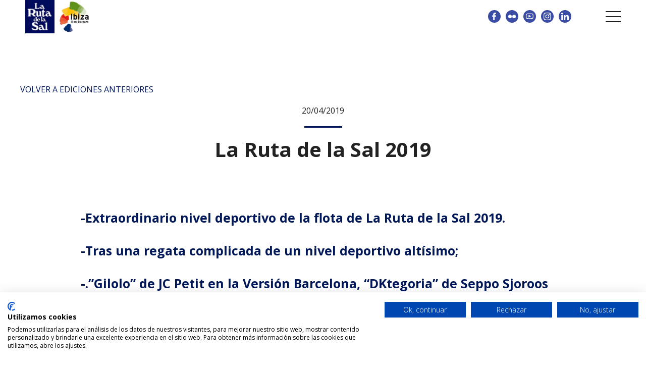

--- FILE ---
content_type: text/html; charset=UTF-8
request_url: https://larutadelasal.com/cita-de-campeones-en-la-ruta-de-la-sal-2019/
body_size: 11290
content:
<!DOCTYPE html>
<html lang="es-ES">
<head>
  <script src="https://consent.cookiefirst.com/sites/larutadelasal.com-acccfdb7-c3a2-4460-a38e-4edcc2076067/consent.js"></script>
      <script>
      (function(i,s,o,g,r,a,m){i['GoogleAnalyticsObject']=r;i[r]=i[r]||function(){
      (i[r].q=i[r].q||[]).push(arguments)},i[r].l=1*new Date();a=s.createElement(o),
      m=s.getElementsByTagName(o)[0];a.async=1;a.src=g;m.parentNode.insertBefore(a,m)
      })(window,document,'script','//www.google-analytics.com/analytics.js','ga');

      ga('create', 'UA-19641749-6', 'auto');
      ga('send', 'pageview');

    </script>

        <!-- Google tag (gtag.js) -->
        <script async src="https://www.googletagmanager.com/gtag/js?id=G-L00L04MDB2"></script>
        <script>
            window.dataLayer = window.dataLayer || [];
            function gtag(){dataLayer.push(arguments);}
            gtag('js', new Date());

            gtag('config', 'G-L00L04MDB2');
        </script>
    <meta charset="utf-8">
  <meta http-equiv="X-UA-Compatible" content="IE=edge,chrome=1">
  <meta name="viewport" content="width=device-width, initial-scale=1.0, minimum-scale=1.0, maximum-scale=1.0, user-scalable=0">
  <link rel="icon" type="image/x-icon" href="https://larutadelasal.com/custom/themes/100x100/assets/img/favicon.png">
  <link rel="shortcut icon" href="https://larutadelasal.com/custom/themes/100x100/assets/img/favicon.ico">
  <meta name='robots' content='index, follow, max-image-preview:large, max-snippet:-1, max-video-preview:-1' />
	<style>img:is([sizes="auto" i], [sizes^="auto," i]) { contain-intrinsic-size: 3000px 1500px }</style>
	<link rel="alternate" hreflang="es" href="https://larutadelasal.com/cita-de-campeones-en-la-ruta-de-la-sal-2019/" />
<link rel="alternate" hreflang="x-default" href="https://larutadelasal.com/cita-de-campeones-en-la-ruta-de-la-sal-2019/" />

	<!-- This site is optimized with the Yoast SEO plugin v25.6 - https://yoast.com/wordpress/plugins/seo/ -->
	<title>La Ruta de la Sal 2019 | Regata La Ruta de la Sal</title>
	<link rel="canonical" href="https://larutadelasal.com/cita-de-campeones-en-la-ruta-de-la-sal-2019/" />
	<meta property="og:locale" content="es_ES" />
	<meta property="og:type" content="article" />
	<meta property="og:title" content="La Ruta de la Sal 2019 | Regata La Ruta de la Sal" />
	<meta property="og:description" content="-Extraordinario nivel deportivo de la flota de La Ruta de la Sal 2019. -Tras una regata complicada de un nivel deportivo altísimo; -.”Gilolo” de JC Petit en la Versión Barcelona, “DKtegoria” de Seppo Sjoroos en la Versión Denia y “Yolo” de Kai-Uwe Holweg en la Versión Mallorca, Vencedores Absolutos de La Ruta de la Sal [&hellip;]" />
	<meta property="og:url" content="https://larutadelasal.com/cita-de-campeones-en-la-ruta-de-la-sal-2019/" />
	<meta property="og:site_name" content="Regata La Ruta de la Sal" />
	<meta property="article:publisher" content="https://www.facebook.com/rutadelasal/" />
	<meta property="article:published_time" content="2019-04-20T09:19:59+00:00" />
	<meta property="article:modified_time" content="2019-12-09T15:04:39+00:00" />
	<meta property="og:image" content="https://larutadelasal.com/custom/uploads/2019/04/47651462411_a952fb57e7_o.jpg" />
	<meta property="og:image:width" content="900" />
	<meta property="og:image:height" content="601" />
	<meta property="og:image:type" content="image/jpeg" />
	<meta name="author" content="Ferran" />
	<meta name="twitter:card" content="summary_large_image" />
	<meta name="twitter:creator" content="@AnamMedi" />
	<meta name="twitter:site" content="@AnamMedi" />
	<meta name="twitter:label1" content="Escrito por" />
	<meta name="twitter:data1" content="Ferran" />
	<meta name="twitter:label2" content="Tiempo de lectura" />
	<meta name="twitter:data2" content="4 minutos" />
	<script type="application/ld+json" class="yoast-schema-graph">{"@context":"https://schema.org","@graph":[{"@type":"WebPage","@id":"https://larutadelasal.com/cita-de-campeones-en-la-ruta-de-la-sal-2019/","url":"https://larutadelasal.com/cita-de-campeones-en-la-ruta-de-la-sal-2019/","name":"La Ruta de la Sal 2019 | Regata La Ruta de la Sal","isPartOf":{"@id":"https://larutadelasal.com/#website"},"primaryImageOfPage":{"@id":"https://larutadelasal.com/cita-de-campeones-en-la-ruta-de-la-sal-2019/#primaryimage"},"image":{"@id":"https://larutadelasal.com/cita-de-campeones-en-la-ruta-de-la-sal-2019/#primaryimage"},"thumbnailUrl":"https://larutadelasal.com/custom/uploads/2019/04/47651462411_a952fb57e7_o.jpg","datePublished":"2019-04-20T09:19:59+00:00","dateModified":"2019-12-09T15:04:39+00:00","author":{"@id":"https://larutadelasal.com/#/schema/person/24a02a346c826cf8502e7fb8edc0396c"},"breadcrumb":{"@id":"https://larutadelasal.com/cita-de-campeones-en-la-ruta-de-la-sal-2019/#breadcrumb"},"inLanguage":"es","potentialAction":[{"@type":"ReadAction","target":["https://larutadelasal.com/cita-de-campeones-en-la-ruta-de-la-sal-2019/"]}]},{"@type":"ImageObject","inLanguage":"es","@id":"https://larutadelasal.com/cita-de-campeones-en-la-ruta-de-la-sal-2019/#primaryimage","url":"https://larutadelasal.com/custom/uploads/2019/04/47651462411_a952fb57e7_o.jpg","contentUrl":"https://larutadelasal.com/custom/uploads/2019/04/47651462411_a952fb57e7_o.jpg","width":900,"height":601,"caption":"Los vencedores de la 32 edición de la ruta de la sal durante la rueda de prensa en el cn sant Antoni"},{"@type":"BreadcrumbList","@id":"https://larutadelasal.com/cita-de-campeones-en-la-ruta-de-la-sal-2019/#breadcrumb","itemListElement":[{"@type":"ListItem","position":1,"name":"Portada","item":"https://larutadelasal.com/"},{"@type":"ListItem","position":2,"name":"La Ruta de la Sal 2019"}]},{"@type":"WebSite","@id":"https://larutadelasal.com/#website","url":"https://larutadelasal.com/","name":"Regata La Ruta de la Sal","description":"Regata La Ruta de la Sal es una regata de Altura Mediterránea para barcos de crucero a vela con destino en Ibiza, que se disputa anualmente en Semana Santa.","potentialAction":[{"@type":"SearchAction","target":{"@type":"EntryPoint","urlTemplate":"https://larutadelasal.com/?s={search_term_string}"},"query-input":{"@type":"PropertyValueSpecification","valueRequired":true,"valueName":"search_term_string"}}],"inLanguage":"es"},{"@type":"Person","@id":"https://larutadelasal.com/#/schema/person/24a02a346c826cf8502e7fb8edc0396c","name":"Ferran","image":{"@type":"ImageObject","inLanguage":"es","@id":"https://larutadelasal.com/#/schema/person/image/","url":"https://secure.gravatar.com/avatar/af029eeaee171717243ada7857dec35925251d9d883cadc1e4fb3c8d1283bd19?s=96&d=mm&r=g","contentUrl":"https://secure.gravatar.com/avatar/af029eeaee171717243ada7857dec35925251d9d883cadc1e4fb3c8d1283bd19?s=96&d=mm&r=g","caption":"Ferran"}}]}</script>
	<!-- / Yoast SEO plugin. -->


<link rel='dns-prefetch' href='//static.addtoany.com' />
<link rel="alternate" type="application/rss+xml" title="Regata La Ruta de la Sal &raquo; Comentario La Ruta de la Sal 2019 del feed" href="https://larutadelasal.com/cita-de-campeones-en-la-ruta-de-la-sal-2019/feed/" />
<script type="text/javascript">
/* <![CDATA[ */
window._wpemojiSettings = {"baseUrl":"https:\/\/s.w.org\/images\/core\/emoji\/16.0.1\/72x72\/","ext":".png","svgUrl":"https:\/\/s.w.org\/images\/core\/emoji\/16.0.1\/svg\/","svgExt":".svg","source":{"concatemoji":"https:\/\/larutadelasal.com\/rudder\/wp-includes\/js\/wp-emoji-release.min.js?ver=6.8.3"}};
/*! This file is auto-generated */
!function(s,n){var o,i,e;function c(e){try{var t={supportTests:e,timestamp:(new Date).valueOf()};sessionStorage.setItem(o,JSON.stringify(t))}catch(e){}}function p(e,t,n){e.clearRect(0,0,e.canvas.width,e.canvas.height),e.fillText(t,0,0);var t=new Uint32Array(e.getImageData(0,0,e.canvas.width,e.canvas.height).data),a=(e.clearRect(0,0,e.canvas.width,e.canvas.height),e.fillText(n,0,0),new Uint32Array(e.getImageData(0,0,e.canvas.width,e.canvas.height).data));return t.every(function(e,t){return e===a[t]})}function u(e,t){e.clearRect(0,0,e.canvas.width,e.canvas.height),e.fillText(t,0,0);for(var n=e.getImageData(16,16,1,1),a=0;a<n.data.length;a++)if(0!==n.data[a])return!1;return!0}function f(e,t,n,a){switch(t){case"flag":return n(e,"\ud83c\udff3\ufe0f\u200d\u26a7\ufe0f","\ud83c\udff3\ufe0f\u200b\u26a7\ufe0f")?!1:!n(e,"\ud83c\udde8\ud83c\uddf6","\ud83c\udde8\u200b\ud83c\uddf6")&&!n(e,"\ud83c\udff4\udb40\udc67\udb40\udc62\udb40\udc65\udb40\udc6e\udb40\udc67\udb40\udc7f","\ud83c\udff4\u200b\udb40\udc67\u200b\udb40\udc62\u200b\udb40\udc65\u200b\udb40\udc6e\u200b\udb40\udc67\u200b\udb40\udc7f");case"emoji":return!a(e,"\ud83e\udedf")}return!1}function g(e,t,n,a){var r="undefined"!=typeof WorkerGlobalScope&&self instanceof WorkerGlobalScope?new OffscreenCanvas(300,150):s.createElement("canvas"),o=r.getContext("2d",{willReadFrequently:!0}),i=(o.textBaseline="top",o.font="600 32px Arial",{});return e.forEach(function(e){i[e]=t(o,e,n,a)}),i}function t(e){var t=s.createElement("script");t.src=e,t.defer=!0,s.head.appendChild(t)}"undefined"!=typeof Promise&&(o="wpEmojiSettingsSupports",i=["flag","emoji"],n.supports={everything:!0,everythingExceptFlag:!0},e=new Promise(function(e){s.addEventListener("DOMContentLoaded",e,{once:!0})}),new Promise(function(t){var n=function(){try{var e=JSON.parse(sessionStorage.getItem(o));if("object"==typeof e&&"number"==typeof e.timestamp&&(new Date).valueOf()<e.timestamp+604800&&"object"==typeof e.supportTests)return e.supportTests}catch(e){}return null}();if(!n){if("undefined"!=typeof Worker&&"undefined"!=typeof OffscreenCanvas&&"undefined"!=typeof URL&&URL.createObjectURL&&"undefined"!=typeof Blob)try{var e="postMessage("+g.toString()+"("+[JSON.stringify(i),f.toString(),p.toString(),u.toString()].join(",")+"));",a=new Blob([e],{type:"text/javascript"}),r=new Worker(URL.createObjectURL(a),{name:"wpTestEmojiSupports"});return void(r.onmessage=function(e){c(n=e.data),r.terminate(),t(n)})}catch(e){}c(n=g(i,f,p,u))}t(n)}).then(function(e){for(var t in e)n.supports[t]=e[t],n.supports.everything=n.supports.everything&&n.supports[t],"flag"!==t&&(n.supports.everythingExceptFlag=n.supports.everythingExceptFlag&&n.supports[t]);n.supports.everythingExceptFlag=n.supports.everythingExceptFlag&&!n.supports.flag,n.DOMReady=!1,n.readyCallback=function(){n.DOMReady=!0}}).then(function(){return e}).then(function(){var e;n.supports.everything||(n.readyCallback(),(e=n.source||{}).concatemoji?t(e.concatemoji):e.wpemoji&&e.twemoji&&(t(e.twemoji),t(e.wpemoji)))}))}((window,document),window._wpemojiSettings);
/* ]]> */
</script>
<link rel='stylesheet' id='100x100-css' href='https://larutadelasal.com/custom/themes/100x100/assets/css/100x100.min.css' type='text/css' media='all' />
<style id='wp-emoji-styles-inline-css' type='text/css'>

	img.wp-smiley, img.emoji {
		display: inline !important;
		border: none !important;
		box-shadow: none !important;
		height: 1em !important;
		width: 1em !important;
		margin: 0 0.07em !important;
		vertical-align: -0.1em !important;
		background: none !important;
		padding: 0 !important;
	}
</style>
<link rel='stylesheet' id='wp-block-library-css' href='https://larutadelasal.com/rudder/wp-includes/css/dist/block-library/style.min.css?ver=6.8.3' type='text/css' media='all' />
<style id='classic-theme-styles-inline-css' type='text/css'>
/*! This file is auto-generated */
.wp-block-button__link{color:#fff;background-color:#32373c;border-radius:9999px;box-shadow:none;text-decoration:none;padding:calc(.667em + 2px) calc(1.333em + 2px);font-size:1.125em}.wp-block-file__button{background:#32373c;color:#fff;text-decoration:none}
</style>
<style id='global-styles-inline-css' type='text/css'>
:root{--wp--preset--aspect-ratio--square: 1;--wp--preset--aspect-ratio--4-3: 4/3;--wp--preset--aspect-ratio--3-4: 3/4;--wp--preset--aspect-ratio--3-2: 3/2;--wp--preset--aspect-ratio--2-3: 2/3;--wp--preset--aspect-ratio--16-9: 16/9;--wp--preset--aspect-ratio--9-16: 9/16;--wp--preset--color--black: #000000;--wp--preset--color--cyan-bluish-gray: #abb8c3;--wp--preset--color--white: #ffffff;--wp--preset--color--pale-pink: #f78da7;--wp--preset--color--vivid-red: #cf2e2e;--wp--preset--color--luminous-vivid-orange: #ff6900;--wp--preset--color--luminous-vivid-amber: #fcb900;--wp--preset--color--light-green-cyan: #7bdcb5;--wp--preset--color--vivid-green-cyan: #00d084;--wp--preset--color--pale-cyan-blue: #8ed1fc;--wp--preset--color--vivid-cyan-blue: #0693e3;--wp--preset--color--vivid-purple: #9b51e0;--wp--preset--gradient--vivid-cyan-blue-to-vivid-purple: linear-gradient(135deg,rgba(6,147,227,1) 0%,rgb(155,81,224) 100%);--wp--preset--gradient--light-green-cyan-to-vivid-green-cyan: linear-gradient(135deg,rgb(122,220,180) 0%,rgb(0,208,130) 100%);--wp--preset--gradient--luminous-vivid-amber-to-luminous-vivid-orange: linear-gradient(135deg,rgba(252,185,0,1) 0%,rgba(255,105,0,1) 100%);--wp--preset--gradient--luminous-vivid-orange-to-vivid-red: linear-gradient(135deg,rgba(255,105,0,1) 0%,rgb(207,46,46) 100%);--wp--preset--gradient--very-light-gray-to-cyan-bluish-gray: linear-gradient(135deg,rgb(238,238,238) 0%,rgb(169,184,195) 100%);--wp--preset--gradient--cool-to-warm-spectrum: linear-gradient(135deg,rgb(74,234,220) 0%,rgb(151,120,209) 20%,rgb(207,42,186) 40%,rgb(238,44,130) 60%,rgb(251,105,98) 80%,rgb(254,248,76) 100%);--wp--preset--gradient--blush-light-purple: linear-gradient(135deg,rgb(255,206,236) 0%,rgb(152,150,240) 100%);--wp--preset--gradient--blush-bordeaux: linear-gradient(135deg,rgb(254,205,165) 0%,rgb(254,45,45) 50%,rgb(107,0,62) 100%);--wp--preset--gradient--luminous-dusk: linear-gradient(135deg,rgb(255,203,112) 0%,rgb(199,81,192) 50%,rgb(65,88,208) 100%);--wp--preset--gradient--pale-ocean: linear-gradient(135deg,rgb(255,245,203) 0%,rgb(182,227,212) 50%,rgb(51,167,181) 100%);--wp--preset--gradient--electric-grass: linear-gradient(135deg,rgb(202,248,128) 0%,rgb(113,206,126) 100%);--wp--preset--gradient--midnight: linear-gradient(135deg,rgb(2,3,129) 0%,rgb(40,116,252) 100%);--wp--preset--font-size--small: 13px;--wp--preset--font-size--medium: 20px;--wp--preset--font-size--large: 36px;--wp--preset--font-size--x-large: 42px;--wp--preset--spacing--20: 0.44rem;--wp--preset--spacing--30: 0.67rem;--wp--preset--spacing--40: 1rem;--wp--preset--spacing--50: 1.5rem;--wp--preset--spacing--60: 2.25rem;--wp--preset--spacing--70: 3.38rem;--wp--preset--spacing--80: 5.06rem;--wp--preset--shadow--natural: 6px 6px 9px rgba(0, 0, 0, 0.2);--wp--preset--shadow--deep: 12px 12px 50px rgba(0, 0, 0, 0.4);--wp--preset--shadow--sharp: 6px 6px 0px rgba(0, 0, 0, 0.2);--wp--preset--shadow--outlined: 6px 6px 0px -3px rgba(255, 255, 255, 1), 6px 6px rgba(0, 0, 0, 1);--wp--preset--shadow--crisp: 6px 6px 0px rgba(0, 0, 0, 1);}:where(.is-layout-flex){gap: 0.5em;}:where(.is-layout-grid){gap: 0.5em;}body .is-layout-flex{display: flex;}.is-layout-flex{flex-wrap: wrap;align-items: center;}.is-layout-flex > :is(*, div){margin: 0;}body .is-layout-grid{display: grid;}.is-layout-grid > :is(*, div){margin: 0;}:where(.wp-block-columns.is-layout-flex){gap: 2em;}:where(.wp-block-columns.is-layout-grid){gap: 2em;}:where(.wp-block-post-template.is-layout-flex){gap: 1.25em;}:where(.wp-block-post-template.is-layout-grid){gap: 1.25em;}.has-black-color{color: var(--wp--preset--color--black) !important;}.has-cyan-bluish-gray-color{color: var(--wp--preset--color--cyan-bluish-gray) !important;}.has-white-color{color: var(--wp--preset--color--white) !important;}.has-pale-pink-color{color: var(--wp--preset--color--pale-pink) !important;}.has-vivid-red-color{color: var(--wp--preset--color--vivid-red) !important;}.has-luminous-vivid-orange-color{color: var(--wp--preset--color--luminous-vivid-orange) !important;}.has-luminous-vivid-amber-color{color: var(--wp--preset--color--luminous-vivid-amber) !important;}.has-light-green-cyan-color{color: var(--wp--preset--color--light-green-cyan) !important;}.has-vivid-green-cyan-color{color: var(--wp--preset--color--vivid-green-cyan) !important;}.has-pale-cyan-blue-color{color: var(--wp--preset--color--pale-cyan-blue) !important;}.has-vivid-cyan-blue-color{color: var(--wp--preset--color--vivid-cyan-blue) !important;}.has-vivid-purple-color{color: var(--wp--preset--color--vivid-purple) !important;}.has-black-background-color{background-color: var(--wp--preset--color--black) !important;}.has-cyan-bluish-gray-background-color{background-color: var(--wp--preset--color--cyan-bluish-gray) !important;}.has-white-background-color{background-color: var(--wp--preset--color--white) !important;}.has-pale-pink-background-color{background-color: var(--wp--preset--color--pale-pink) !important;}.has-vivid-red-background-color{background-color: var(--wp--preset--color--vivid-red) !important;}.has-luminous-vivid-orange-background-color{background-color: var(--wp--preset--color--luminous-vivid-orange) !important;}.has-luminous-vivid-amber-background-color{background-color: var(--wp--preset--color--luminous-vivid-amber) !important;}.has-light-green-cyan-background-color{background-color: var(--wp--preset--color--light-green-cyan) !important;}.has-vivid-green-cyan-background-color{background-color: var(--wp--preset--color--vivid-green-cyan) !important;}.has-pale-cyan-blue-background-color{background-color: var(--wp--preset--color--pale-cyan-blue) !important;}.has-vivid-cyan-blue-background-color{background-color: var(--wp--preset--color--vivid-cyan-blue) !important;}.has-vivid-purple-background-color{background-color: var(--wp--preset--color--vivid-purple) !important;}.has-black-border-color{border-color: var(--wp--preset--color--black) !important;}.has-cyan-bluish-gray-border-color{border-color: var(--wp--preset--color--cyan-bluish-gray) !important;}.has-white-border-color{border-color: var(--wp--preset--color--white) !important;}.has-pale-pink-border-color{border-color: var(--wp--preset--color--pale-pink) !important;}.has-vivid-red-border-color{border-color: var(--wp--preset--color--vivid-red) !important;}.has-luminous-vivid-orange-border-color{border-color: var(--wp--preset--color--luminous-vivid-orange) !important;}.has-luminous-vivid-amber-border-color{border-color: var(--wp--preset--color--luminous-vivid-amber) !important;}.has-light-green-cyan-border-color{border-color: var(--wp--preset--color--light-green-cyan) !important;}.has-vivid-green-cyan-border-color{border-color: var(--wp--preset--color--vivid-green-cyan) !important;}.has-pale-cyan-blue-border-color{border-color: var(--wp--preset--color--pale-cyan-blue) !important;}.has-vivid-cyan-blue-border-color{border-color: var(--wp--preset--color--vivid-cyan-blue) !important;}.has-vivid-purple-border-color{border-color: var(--wp--preset--color--vivid-purple) !important;}.has-vivid-cyan-blue-to-vivid-purple-gradient-background{background: var(--wp--preset--gradient--vivid-cyan-blue-to-vivid-purple) !important;}.has-light-green-cyan-to-vivid-green-cyan-gradient-background{background: var(--wp--preset--gradient--light-green-cyan-to-vivid-green-cyan) !important;}.has-luminous-vivid-amber-to-luminous-vivid-orange-gradient-background{background: var(--wp--preset--gradient--luminous-vivid-amber-to-luminous-vivid-orange) !important;}.has-luminous-vivid-orange-to-vivid-red-gradient-background{background: var(--wp--preset--gradient--luminous-vivid-orange-to-vivid-red) !important;}.has-very-light-gray-to-cyan-bluish-gray-gradient-background{background: var(--wp--preset--gradient--very-light-gray-to-cyan-bluish-gray) !important;}.has-cool-to-warm-spectrum-gradient-background{background: var(--wp--preset--gradient--cool-to-warm-spectrum) !important;}.has-blush-light-purple-gradient-background{background: var(--wp--preset--gradient--blush-light-purple) !important;}.has-blush-bordeaux-gradient-background{background: var(--wp--preset--gradient--blush-bordeaux) !important;}.has-luminous-dusk-gradient-background{background: var(--wp--preset--gradient--luminous-dusk) !important;}.has-pale-ocean-gradient-background{background: var(--wp--preset--gradient--pale-ocean) !important;}.has-electric-grass-gradient-background{background: var(--wp--preset--gradient--electric-grass) !important;}.has-midnight-gradient-background{background: var(--wp--preset--gradient--midnight) !important;}.has-small-font-size{font-size: var(--wp--preset--font-size--small) !important;}.has-medium-font-size{font-size: var(--wp--preset--font-size--medium) !important;}.has-large-font-size{font-size: var(--wp--preset--font-size--large) !important;}.has-x-large-font-size{font-size: var(--wp--preset--font-size--x-large) !important;}
:where(.wp-block-post-template.is-layout-flex){gap: 1.25em;}:where(.wp-block-post-template.is-layout-grid){gap: 1.25em;}
:where(.wp-block-columns.is-layout-flex){gap: 2em;}:where(.wp-block-columns.is-layout-grid){gap: 2em;}
:root :where(.wp-block-pullquote){font-size: 1.5em;line-height: 1.6;}
</style>
<link rel='stylesheet' id='addtoany-css' href='https://larutadelasal.com/custom/plugins/add-to-any/addtoany.min.css?ver=1.16' type='text/css' media='all' />
<script type="text/javascript" id="addtoany-core-js-before">
/* <![CDATA[ */
window.a2a_config=window.a2a_config||{};a2a_config.callbacks=[];a2a_config.overlays=[];a2a_config.templates={};a2a_localize = {
	Share: "Compartir",
	Save: "Guardar",
	Subscribe: "Suscribir",
	Email: "Correo electrónico",
	Bookmark: "Marcador",
	ShowAll: "Mostrar todo",
	ShowLess: "Mostrar menos",
	FindServices: "Encontrar servicio(s)",
	FindAnyServiceToAddTo: "Encuentra al instante cualquier servicio para añadir a",
	PoweredBy: "Funciona con",
	ShareViaEmail: "Compartir por correo electrónico",
	SubscribeViaEmail: "Suscribirse a través de correo electrónico",
	BookmarkInYourBrowser: "Añadir a marcadores de tu navegador",
	BookmarkInstructions: "Presiona «Ctrl+D» o «\u2318+D» para añadir esta página a marcadores",
	AddToYourFavorites: "Añadir a tus favoritos",
	SendFromWebOrProgram: "Enviar desde cualquier dirección o programa de correo electrónico ",
	EmailProgram: "Programa de correo electrónico",
	More: "Más&#8230;",
	ThanksForSharing: "¡Gracias por compartir!",
	ThanksForFollowing: "¡Gracias por seguirnos!"
};

a2a_config.icon_color="transparent,#031299";
/* ]]> */
</script>
<script type="text/javascript" defer src="https://static.addtoany.com/menu/page.js" id="addtoany-core-js"></script>
<script type="text/javascript" src="https://larutadelasal.com/rudder/wp-includes/js/jquery/jquery.min.js?ver=3.7.1" id="jquery-core-js"></script>
<script type="text/javascript" src="https://larutadelasal.com/rudder/wp-includes/js/jquery/jquery-migrate.min.js?ver=3.4.1" id="jquery-migrate-js"></script>
<script type="text/javascript" defer src="https://larutadelasal.com/custom/plugins/add-to-any/addtoany.min.js?ver=1.1" id="addtoany-jquery-js"></script>
<script type="text/javascript" id="cforms2-js-extra">
/* <![CDATA[ */
var cforms2_ajax = {"url":"https:\/\/larutadelasal.com\/rudder\/wp-admin\/admin-ajax.php","nonces":{"submitcform":"7ccbbfbc50"}};
/* ]]> */
</script>
<script type="text/javascript" src="https://larutadelasal.com/custom/plugins/cforms2/js/cforms.js?ver=15.0.8" id="cforms2-js"></script>
<link rel="https://api.w.org/" href="https://larutadelasal.com/wp-json/" /><link rel="alternate" title="JSON" type="application/json" href="https://larutadelasal.com/wp-json/wp/v2/posts/4256" /><link rel="EditURI" type="application/rsd+xml" title="RSD" href="https://larutadelasal.com/rudder/xmlrpc.php?rsd" />
<meta name="generator" content="WordPress 6.8.3" />
<link rel='shortlink' href='https://larutadelasal.com/?p=4256' />
<link rel="alternate" title="oEmbed (JSON)" type="application/json+oembed" href="https://larutadelasal.com/wp-json/oembed/1.0/embed?url=https%3A%2F%2Flarutadelasal.com%2Fcita-de-campeones-en-la-ruta-de-la-sal-2019%2F" />
<link rel="alternate" title="oEmbed (XML)" type="text/xml+oembed" href="https://larutadelasal.com/wp-json/oembed/1.0/embed?url=https%3A%2F%2Flarutadelasal.com%2Fcita-de-campeones-en-la-ruta-de-la-sal-2019%2F&#038;format=xml" />
<meta name="generator" content="WPML ver:4.7.6 stt:2;" />

  <style type="text/css">
    .wp-caption { width: auto !important;}
    .popup-aplazado {position:absolute; width:auto; padding:20px; top:30px; right:30px; z-index:1; background:rgba(255,255,255,0.8);    font-weight: bold; font-size: 22px;}
    ul.header-navbar__social-navbar li a.linkedin {background-image:url(https://larutadelasal.com/custom/themes/100x100/assets/img/icono_linkedin.svg);}
    @media only screen and (max-width: 900px){
      .popup-aplazado {font-size:18px;}
    }
    @media only screen and (max-width: 800px){
      .popup-aplazado {position:relative; padding:10px 20px; width:100%; top:auto; right:auto; font-size: 16px; margin-bottom:10px;}
    }
  </style>
</head>
<body>
<input type="hidden" id="directorio" value="https://larutadelasal.com/custom/themes/100x100">


<div id="negroID" class="negro"></div>


<div class="header ">

    <header>
      <a class="web-logo" href="https://larutadelasal.com">
        <img src="https://larutadelasal.com/custom/themes/100x100/assets/img/logo.jpg" alt="La ruta de la sal">
      </a>
      <a class="web-logo" href="https://www.illesbalears.travel/es/ibiza/?utm_campaign=patrocinio&utm_medium=web&utm_source=RutaDeLaSal2020" target="_blank" style="margin-left:10px">
        <img src="https://larutadelasal.com/custom/themes/100x100/assets/img/logo-ibiza.png" style="padding-top: 3px;"/>
      </a>
    </header>

    <nav>
      <div id="nav-open-close">
        <span></span>
        <span></span>
        <span></span>
      </div>


      <div class="header_idiomas">
<div class="wpml-ls-statics-shortcode_actions wpml-ls wpml-ls-legacy-list-horizontal">
	<ul><li class="wpml-ls-slot-shortcode_actions wpml-ls-item wpml-ls-item-es wpml-ls-current-language wpml-ls-first-item wpml-ls-last-item wpml-ls-item-legacy-list-horizontal">
				<a href="https://larutadelasal.com/cita-de-campeones-en-la-ruta-de-la-sal-2019/" class="wpml-ls-link">
                    <span class="wpml-ls-native">Español</span></a>
			</li></ul>
</div>
</div>

      <ul class="header-navbar__social-navbar">
        <li class="social-navbar__item social-navbar__item_facebook">
          <a href="https://www.facebook.com/rutadelasal/" target="_blank" class="facebook"><span>Facebook</span></a>
        </li>
        <!--<li class="social-navbar__item social-navbar__item_twitter">
          <a href="https://www.twitter.com/AnamMedi" target="_blank" class="twitter"><span>Twitter</span></a>
        </li>-->
        <li class="social-navbar__item social-navbar__item_flickr">
          <a href="https://www.flickr.com/photos/circuitoanam/albums/with/72177720297396783" target="_blank" class="flickr"><span>Flickr</span></a>
        </li>
        <li class="social-navbar__item social-navbar__item_youtube">
          <a href="https://www.youtube.com/channel/UCbk57-S6hkGvsbo-7JM4aEA" target="_blank" class="youtube"><span>Youtube</span></a>
        </li>
        <li class="social-navbar__item social-navbar__item_instagram">
          <a href="https://www.instagram.com/enregata/" target="_blank" class="instagram"><span>Instagram</span></a>
        </li>
        <li class="social-navbar__item social-navbar__item_linkedin">
          <a href="https://www.linkedin.com/company/enregata/" target="_blank" class="linkedin"><span>Linked in</span></a>
        </li>

      </ul>

      <div style="clear:both"></div>
    </nav>
</div>


<div id="menu-desplegable" class="menu-desplegable">
    <div class="menu-mobile">
      <div class="vertical">
        <nav class="menu-menu-principal-container"><ul id="menu-menu-principal" class="menu"><li id="menu-item-3209" class="menu-item menu-item-type-post_type menu-item-object-page menu-item-3209"><a href="https://larutadelasal.com/anuncio-de-regata/">ANUNCIO DE REGATA &#8211; <i>NOTICE OF RACE</i></a></li>
<li id="menu-item-3208" class="menu-item menu-item-type-post_type menu-item-object-page menu-item-3208"><a href="https://larutadelasal.com/recorrido/">RECORRIDOS &#8211; <i>COURSES</i></a></li>
<li id="menu-item-4319" class="menu-item menu-item-type-post_type menu-item-object-page menu-item-4319"><a href="https://larutadelasal.com/hoja-de-inscripcion/">INSCRIPCIÓN &#8211; <i>ENTRY FORM</i></a></li>
<li id="menu-item-3502" class="menu-item menu-item-type-post_type menu-item-object-page menu-item-3502"><a href="https://larutadelasal.com/programa-actos/">PROGRAMA &#8211; <i>PROGRAM</i></a></li>
<li id="menu-item-3216" class="menu-item menu-item-type-post_type menu-item-object-page menu-item-3216"><a href="https://larutadelasal.com/relacion-de-inscritos/">INSCRITOS &#8211; <i>ENTRY LIST</i></a></li>
<li id="menu-item-3504" class="menu-item menu-item-type-post_type menu-item-object-page menu-item-3504"><a href="https://larutadelasal.com/resultados_edant/">RESULTADOS &#8211; <i>RESULTS</i></a></li>
</ul></nav>        <nav class="menu-secundario-container"><ul id="menu-secundario" class="menu"><li id="menu-item-3210" class="menu-item menu-item-type-post_type menu-item-object-page menu-item-3210"><a href="https://larutadelasal.com/historia-de-la-ruta-de-la-sal/">HISTORIA</a></li>
<li id="menu-item-3505" class="menu-item menu-item-type-post_type menu-item-object-page menu-item-3505"><a href="https://larutadelasal.com/ediciones-anteriores/">EDICIONES ANTERIORES</a></li>
<li id="menu-item-3510" class="menu-item menu-item-type-post_type menu-item-object-page menu-item-3510"><a href="https://larutadelasal.com/palmares-la-ruta-de-la-sal/">PALMARÉS</a></li>
</ul></nav>        <nav class="menu-tercero-container"><ul id="menu-tercero" class="menu"><li id="menu-item-3212" class="menu-item menu-item-type-post_type menu-item-object-page menu-item-3212"><a href="https://larutadelasal.com/noticias/">NOTICIAS</a></li>
<li id="menu-item-4185" class="menu-item menu-item-type-post_type menu-item-object-page menu-item-4185"><a href="https://larutadelasal.com/avisos-toa/">DOCUMENTOS &#8211; AVISOS – TOA</a></li>
<li id="menu-item-3526" class="menu-item menu-item-type-post_type menu-item-object-page menu-item-3526"><a href="https://larutadelasal.com/imagenes-regata/">Imágenes</a></li>
<li id="menu-item-3527" class="menu-item menu-item-type-post_type menu-item-object-page menu-item-3527"><a href="https://larutadelasal.com/videos-la-ruta-de-la-sal/">Vídeos</a></li>
</ul></nav>        <nav class="menu-cuarto-container"><ul id="menu-cuarto" class="menu"><li id="menu-item-10669" class="menu-item menu-item-type-post_type menu-item-object-page menu-item-10669"><a href="https://larutadelasal.com/programa-de-acompanamiento/">PROGRAMA DE ACOMPAÑAMIENTO</a></li>
<li id="menu-item-3514" class="menu-item menu-item-type-post_type menu-item-object-page menu-item-3514"><a href="https://larutadelasal.com/patrocinadores/">PATROCINADORES Y COLABORADORES</a></li>
<li id="menu-item-6870" class="menu-item menu-item-type-post_type menu-item-object-page menu-item-6870"><a href="https://larutadelasal.com/home/contacto/">CONTACTO</a></li>
</ul></nav>        <nav class="menu-quinto-container"><ul id="menu-quinto" class="menu"><li id="menu-item-11493" class="menu-item menu-item-type-post_type menu-item-object-page menu-item-11493"><a href="https://larutadelasal.com/la-micro-ruta-de-la-sal/">La Micro Ruta de la Sal</a></li>
<li id="menu-item-11680" class="menu-item menu-item-type-post_type menu-item-object-page menu-item-11680"><a href="https://larutadelasal.com/test-formulari/">test formulari</a></li>
</ul></nav>      </div>
    </div>

    <!--<div class="idiomas-mobile">
<div class="wpml-ls-statics-shortcode_actions wpml-ls wpml-ls-legacy-list-horizontal">
	<ul><li class="wpml-ls-slot-shortcode_actions wpml-ls-item wpml-ls-item-es wpml-ls-current-language wpml-ls-first-item wpml-ls-last-item wpml-ls-item-legacy-list-horizontal">
				<a href="https://larutadelasal.com/cita-de-campeones-en-la-ruta-de-la-sal-2019/" class="wpml-ls-link">
                    <span class="wpml-ls-native">Español</span></a>
			</li></ul>
</div>
</div>-->
</div>

<div id="container">
  <main>

<article id="single" class="single-post">

  <div class="container">
    <div class="breadcrumb-news">
                    <a href="https://larutadelasal.com/ediciones-anteriores/">Volver a Ediciones anteriores</a>
       
    </div>
  </div>

  <div class="container-medio">
    
    <p class="fecha"><!--Array - -->20/04/2019</p>
    <hr>
    <hgroup>
      <h1>La Ruta de la Sal 2019</h1>
      <!--<h2></h2>-->
    </hgroup>
  </div>

    <!--<div class="imagendestacada">
    <div class="container-medio">
      <img src="https://larutadelasal.com/custom/uploads/2019/04/47651462411_a952fb57e7_o.jpg" />
    </div>
  </div>-->
  
  <div class="container-medio single-post-content">
    <h4>-Extraordinario nivel deportivo de la flota de La Ruta de la Sal 2019.</h4>
<h4>-Tras una regata complicada de un nivel deportivo altísimo;</h4>
<h4>-.”Gilolo” de JC Petit en la Versión Barcelona, “DKtegoria” de Seppo Sjoroos en la Versión Denia y “Yolo” de Kai-Uwe Holweg en la Versión Mallorca, Vencedores Absolutos de La Ruta de la Sal 2019.</h4>
<h4>-.”DKtegoria” en la Versión Norte, “Gymir” en la Versión Denia y “Auliana 2″ en la Versión Mallorca, vencedores en Tiempo Real de la 32 edición de La Ruta de la Sal.</h4>
<div id="attachment_4242" style="width: 910px" class="wp-caption aligncenter"><img fetchpriority="high" decoding="async" aria-describedby="caption-attachment-4242" class="size-full wp-image-4242" src="https://larutadelasal.com/custom/uploads/2019/04/Gilolo-1º-Vencedor-Absoluto-Barcelona.jpg" alt="" width="900" height="601" srcset="https://larutadelasal.com/custom/uploads/2019/04/Gilolo-1º-Vencedor-Absoluto-Barcelona.jpg 900w, https://larutadelasal.com/custom/uploads/2019/04/Gilolo-1º-Vencedor-Absoluto-Barcelona-300x200.jpg 300w, https://larutadelasal.com/custom/uploads/2019/04/Gilolo-1º-Vencedor-Absoluto-Barcelona-768x513.jpg 768w" sizes="(max-width: 900px) 100vw, 900px" /><p id="caption-attachment-4242" class="wp-caption-text">“Gilolo” de JC. Petit ganador absoluto de en la Versión Barcelona</p></div>
<p>&nbsp;</p>
<p>La regata de altura de La Ruta de la Sal 2019, será recordada, a grandes rasgos y para sus tres recorridos, como un evento duro en el que los vientos de levante de fuerza 5/6 que, en ocasiones alcanzaron puntas de 28/30 nudos, y la mar, en general muy marcada con áreas de marejada, obligaron a una navegación muy táctica y exigente. Que puso a prueba a las flotas en competición, acreditativas, en todos los casos, de un gran nivel técnico y de un gran potencial deportivo.</p>
<p><strong>LOS VENCEDORES ABSOLUTOS:</strong></p>
<p>En la Versión Barcelona, victoria en la general del velero francés “Gilolo” de JC Petit del RCM de Barcelona, un Sun Fast 3200 diseñado por Daniel Andrie para una navegación deportiva que logró cruzar la línea de llegada, tras las 140 millas de competición desde la salida en Port Ginesta a las 02h,55m,29s de ayer, viernes 19 de abril, con un registro rapidísimo de 17h,44m,29s, que le ha dado un margen suficiente para imponerse en el grupo, una vez compensados los tiempos de la competición.</p>
<p>En segundo lugar, en la general de la Versión Barcelona el GS 42 brasileño “Yrcus II” del holandés Ievgen Bazeliev del B.R.Y.C y en tercera posición, el Swan 56 “La Belle” del holandés Frans van Belle del IYC Ámsterdam.</p>
<div id="attachment_4259" style="width: 910px" class="wp-caption aligncenter"><img decoding="async" aria-describedby="caption-attachment-4259" class="size-full wp-image-4259" src="https://larutadelasal.com/custom/uploads/2019/04/47651462411_a952fb57e7_o.jpg" alt="" width="900" height="601" srcset="https://larutadelasal.com/custom/uploads/2019/04/47651462411_a952fb57e7_o.jpg 900w, https://larutadelasal.com/custom/uploads/2019/04/47651462411_a952fb57e7_o-300x200.jpg 300w, https://larutadelasal.com/custom/uploads/2019/04/47651462411_a952fb57e7_o-768x513.jpg 768w" sizes="(max-width: 900px) 100vw, 900px" /><p id="caption-attachment-4259" class="wp-caption-text">Los vencedores de la 32 edición de la ruta de la sal durante la rueda de prensa en el cn sant Antoni</p></div>
<p>&nbsp;</p>
<p>En la Versión Denia, con un recorrido muy exigente de 117 millas náuticas , se ha proclamado ganador de la clasificación el DK 46 “DKtegoria” de Seppo Sjoroos, un</p>
<p>diseño de Mills Design Group para un programa IRC de crucero/regata que, paradójicamente, también logró adjudicarse, con un tiempo de 16h,39m,12s, la victoria en Tiempo Real de esta misma largada.</p>
<p>La segunda plaza en la clasificación general de la Versión Denia de La Sal 2019 ha sido para el Swan 45 “Brujo” de Alberto de Castro del RCN de Valencia, equipo que tardó 17h,24m,24s en recorrer las 117 millas náuticas desde la salida de Denia, también segundo en Tiempo Real en este recorrido. La tercera plaza, en la general de esta Versión Denia, para el J92 S “Estropada-Cafe del Mar” de Toni Tur del Club Nautic de Sant Antoni de Portmany.</p>
<p>En la Versión Mallorca el alemán Kai-Uwe Holweg con su Sun Fast 3600 “Yolo” se ha proclamado, por segundo año consecutivo, vencedor en la clasificación general de este recorrido tras invertir un tiempo de 6h,22m,15s en cubrir las 61 millas náuticas a rumbo directo desde el Puerto de Andraxt a Sant Antoni de Portmany.</p>
<p>La segunda plaza en esta largada ha sido para el Swan 56 “Clem I-GI El Encinar” de Jaime Olazabal del Club de Mar de Mallorca, y la tercera para el JNA 42 francés “Tokaoma 3″ de Pierre Chártier.</p>
<p><strong>LOS MÁS RÁPIDOS EN TIEMPO REAL:</strong></p>
<p>Refiriéndonos a las victorias en Tiempo Real, indicar que en la Versión Mallorca el primer barco en cruzar la línea de llegada en Cabo Negret, el jueves 18 de abril a las 16h,11m,52s, fue el velero alemán “Auliana 2″, un Knierim JV 53 de Christian Potthoff-Sewing del RCN de Palma, que con un registro de 6h,11m,52s logró proclamarse ganador en tiempo real de la Versión Mallorca de la 32 edición de La Ruta de La Sal.</p>
<p><img decoding="async" class="aligncenter size-full wp-image-4260" src="https://larutadelasal.com/custom/uploads/2019/04/47598578602_91090392f7_o.jpg" alt="" width="900" height="601" srcset="https://larutadelasal.com/custom/uploads/2019/04/47598578602_91090392f7_o.jpg 900w, https://larutadelasal.com/custom/uploads/2019/04/47598578602_91090392f7_o-300x200.jpg 300w, https://larutadelasal.com/custom/uploads/2019/04/47598578602_91090392f7_o-768x513.jpg 768w" sizes="(max-width: 900px) 100vw, 900px" /></p>
<p>En la Versión Barcelona victoria en Tiempo Real del Máxi Dolphin 65 de Manel Codina del RCN de Barcelona, “Gymir” que el día 18 de abril, a las 23h,54m,55s, cruzó la línea de llegada puntuando un rapidísimo registro de 14h,43m,55s para cubrir las 140 millas náuticas del recorrido de esta largada. En la Versión Denia, la</p>
<p>primera plaza en Tiempo Real para el DK46 “DKtegoria” de Seppo Sjoroos, que entró a las 02h,39m,2s del viernes 19 de abril marcando un tiempo de 16h,39m,12s para las 117 millas náuticas de este recorrido.</p>
<div class="addtoany_share_save_container addtoany_content addtoany_content_bottom"><div class="a2a_kit a2a_kit_size_32 addtoany_list" data-a2a-url="https://larutadelasal.com/cita-de-campeones-en-la-ruta-de-la-sal-2019/" data-a2a-title="La Ruta de la Sal 2019"><a class="a2a_button_facebook" href="https://www.addtoany.com/add_to/facebook?linkurl=https%3A%2F%2Flarutadelasal.com%2Fcita-de-campeones-en-la-ruta-de-la-sal-2019%2F&amp;linkname=La%20Ruta%20de%20la%20Sal%202019" title="Facebook" rel="nofollow noopener" target="_blank"></a><a class="a2a_button_twitter" href="https://www.addtoany.com/add_to/twitter?linkurl=https%3A%2F%2Flarutadelasal.com%2Fcita-de-campeones-en-la-ruta-de-la-sal-2019%2F&amp;linkname=La%20Ruta%20de%20la%20Sal%202019" title="Twitter" rel="nofollow noopener" target="_blank"></a><a class="a2a_button_whatsapp" href="https://www.addtoany.com/add_to/whatsapp?linkurl=https%3A%2F%2Flarutadelasal.com%2Fcita-de-campeones-en-la-ruta-de-la-sal-2019%2F&amp;linkname=La%20Ruta%20de%20la%20Sal%202019" title="WhatsApp" rel="nofollow noopener" target="_blank"></a><a class="a2a_button_email" href="https://www.addtoany.com/add_to/email?linkurl=https%3A%2F%2Flarutadelasal.com%2Fcita-de-campeones-en-la-ruta-de-la-sal-2019%2F&amp;linkname=La%20Ruta%20de%20la%20Sal%202019" title="Email" rel="nofollow noopener" target="_blank"></a><a class="a2a_dd addtoany_share_save addtoany_share" href="https://www.addtoany.com/share"></a></div></div>    
    <div style="clear:both"></div>
    
    <div id="social_share">
      <!--<p class="compartir_txt">compartir </p>
      <a id="share_twitt" href="javascript:void(0)" onclick="window.open('http://twitter.com/intent/tweet?text=La Ruta de la Sal 2019 https://larutadelasal.com/?p=4256','sharer','toolbar=0,status=0,width=580,height=400')" target="_blank" class="share_twit">
      </a>-->
              <a class="backnews" href="https://larutadelasal.com/ediciones-anteriores/">Ver más</a>
       

      <div style="clear:both"></div>
    </div>
  </div>




  <!--<div id="nav-above" class="navigation">
    <div class="nav-previous"><a href="https://larutadelasal.com/dktegoria-de-seppo-sjoroos-en-la-version-denia-y-gilolo-de-jc-petit-en-la-version-barcelona-vencedores-absolutos-de-la-ruta-de-la-sal-2019/" rel="prev"><span class="fletxaprev"></span><p>DKtegoria” de Seppo Sjoroos en la Versión Denia y “Gilolo” de JC. Petit en la Versión Barcelona, vencedores absolutos de La Ruta de la Sal 2019.</p></a></div>
    <div class="nav-next"><a href="https://larutadelasal.com/entrega-de-trofeos-de-la-32-edicion-de-la-ruta-de-la-sal/" rel="next"><span class="fletxanext"></span><p>Entrega de Trofeos de la 32 edición de La Ruta de la Sal</p></a></div>
  </div>-->

</article>


</main>
<footer id="where">


      



    <div class="container">
      <div class="bloque1">
        <p>® EVENTOS NÁUTICOS REGATA</p>
        <p>
          <!--<a href="https://larutadelasal.com/aviso-legal/" target="_blank" >Aviso legal</a> | -->
          <a href="https://larutadelasal.com/politica-de-privacidad/" target="_blank" >Política de privacidad</a> | 
          <a href="https://larutadelasal.com/politica-de-cookies/" target="_blank" >Política de cookies</a>
        </p>
       
      </div>
      <div class="bloque2">
        <p>
          <!--<a class="footer-logo" href="https://difusionnautica.com/" target="_blank">
            <img src="https://larutadelasal.com/custom/themes/100x100/assets/img/logo-organiza.png" alt="Skipper">
          </a>-->
          <a class="footer-logo" style="margin-left:15px;">
            <img src="https://larutadelasal.com/custom/themes/100x100/assets/img/logo-enregata.png" alt="Eventos Náuticos Regata">
          </a>
        </p>
      </div>

      <div class="bloque3">
        <p>
          <!--<a class="footer-logo" href="hhttps://www.globalnetsports.com/" target="_blank">
            <img src="https://larutadelasal.com/custom/themes/100x100/assets/img/bygns.png" alt="globalnetsports">
          </a>-->
        </p>
      </div>

      <div style="clear:both"></div>
    </div>



</footer>

</div> <!--id container-->


<script type="speculationrules">
{"prefetch":[{"source":"document","where":{"and":[{"href_matches":"\/*"},{"not":{"href_matches":["\/rudder\/wp-*.php","\/rudder\/wp-admin\/*","\/custom\/uploads\/*","\/custom\/*","\/custom\/plugins\/*","\/custom\/themes\/100x100\/*","\/*\\?(.+)"]}},{"not":{"selector_matches":"a[rel~=\"nofollow\"]"}},{"not":{"selector_matches":".no-prefetch, .no-prefetch a"}}]},"eagerness":"conservative"}]}
</script>
<script type="text/javascript" src="https://larutadelasal.com/custom/themes/100x100/assets/js/100x100.min.js" id="home-js"></script>
</body>
</html>

--- FILE ---
content_type: text/css
request_url: https://larutadelasal.com/custom/themes/100x100/assets/css/100x100.min.css
body_size: 35939
content:
@import url(https://fonts.googleapis.com/css?family=Open+Sans:300,400,700);.owl-carousel{display:none;width:100%;-webkit-tap-highlight-color:transparent;position:relative;z-index:1}.owl-carousel .owl-stage{position:relative;touch-action:manipulation;-moz-backface-visibility:hidden}.owl-carousel .owl-stage:after{content:".";display:block;clear:both;visibility:hidden;line-height:0;height:0}.owl-carousel .owl-stage-outer{position:relative;overflow:hidden;-webkit-transform:translateZ(0)}.owl-carousel .owl-item,.owl-carousel .owl-wrapper{-webkit-backface-visibility:hidden;-moz-backface-visibility:hidden;-ms-backface-visibility:hidden;-webkit-transform:translateZ(0);-moz-transform:translateZ(0);-ms-transform:translateZ(0)}.owl-carousel .owl-item{position:relative;min-height:1px;float:left;-webkit-backface-visibility:hidden;-webkit-tap-highlight-color:transparent;-webkit-touch-callout:none}.owl-carousel .owl-item img{display:block;width:100%}.owl-carousel .owl-dots.disabled,.owl-carousel .owl-nav.disabled{display:none}.owl-carousel .owl-dot,.owl-carousel .owl-nav .owl-next,.owl-carousel .owl-nav .owl-prev{cursor:pointer;-webkit-user-select:none;-moz-user-select:none;-ms-user-select:none;user-select:none}.owl-carousel .owl-nav button.owl-next,.owl-carousel .owl-nav button.owl-prev,.owl-carousel button.owl-dot{background:none;color:inherit;border:none;padding:0!important;font:inherit}.owl-carousel.owl-loaded{display:block}.owl-carousel.owl-loading{opacity:0;display:block}.owl-carousel.owl-hidden{opacity:0}.owl-carousel.owl-refresh .owl-item{visibility:hidden}.owl-carousel.owl-drag .owl-item{touch-action:pan-y;-webkit-user-select:none;-moz-user-select:none;-ms-user-select:none;user-select:none}.owl-carousel.owl-grab{cursor:move;cursor:-webkit-grab;cursor:grab}.owl-carousel.owl-rtl{direction:rtl}.owl-carousel.owl-rtl .owl-item{float:right}.no-js .owl-carousel{display:block}.owl-carousel .animated{-webkit-animation-duration:1s;animation-duration:1s;-webkit-animation-fill-mode:both;animation-fill-mode:both}.owl-carousel .owl-animated-in{z-index:0}.owl-carousel .owl-animated-out{z-index:1}.owl-carousel .fadeOut{-webkit-animation-name:fadeOut;animation-name:fadeOut}@-webkit-keyframes fadeOut{0%{opacity:1}to{opacity:0}}@keyframes fadeOut{0%{opacity:1}to{opacity:0}}.owl-height{transition:height .5s ease-in-out}.owl-carousel .owl-item .owl-lazy{opacity:0;transition:opacity .4s ease}.owl-carousel .owl-item .owl-lazy:not([src]),.owl-carousel .owl-item .owl-lazy[src^=""]{max-height:0}.owl-carousel .owl-item img.owl-lazy{transform-style:preserve-3d}.owl-carousel .owl-video-wrapper{position:relative;height:100%;background:#000}.owl-carousel .owl-video-play-icon{position:absolute;height:80px;width:80px;left:50%;top:50%;margin-left:-40px;margin-top:-40px;background:url(/custom/themes/100x100/assets/images/vendor/owl.carousel/src/owl.video.play.png?4a37f8008959c75f619bf0a3a4e2d7a2) no-repeat;cursor:pointer;z-index:1;-webkit-backface-visibility:hidden;transition:transform .1s ease}.owl-carousel .owl-video-play-icon:hover{transform:scale(1.3)}.owl-carousel .owl-video-playing .owl-video-play-icon,.owl-carousel .owl-video-playing .owl-video-tn{display:none}.owl-carousel .owl-video-tn{opacity:0;height:100%;background-position:50%;background-repeat:no-repeat;background-size:contain;transition:opacity .4s ease}.owl-carousel .owl-video-frame{position:relative;z-index:1;height:100%;width:100%}.owl-theme .owl-nav{margin-top:10px;text-align:center;-webkit-tap-highlight-color:transparent}.owl-theme .owl-nav [class*=owl-]{color:#fff;font-size:14px;margin:5px;padding:4px 7px;background:#d6d6d6;display:inline-block;cursor:pointer;border-radius:3px}.owl-theme .owl-nav [class*=owl-]:hover{background:#869791;color:#fff;text-decoration:none}.owl-theme .owl-nav .disabled{opacity:.5;cursor:default}.owl-theme .owl-nav.disabled+.owl-dots{margin-top:10px}.owl-theme .owl-dots{text-align:center;-webkit-tap-highlight-color:transparent}.owl-theme .owl-dots .owl-dot{display:inline-block;zoom:1;*display:inline}.owl-theme .owl-dots .owl-dot span{width:10px;height:10px;margin:5px 7px;background:#d6d6d6;display:block;-webkit-backface-visibility:visible;transition:opacity .2s ease;border-radius:30px}.owl-theme .owl-dots .owl-dot.active span,.owl-theme .owl-dots .owl-dot:hover span{background:#869791}.entry-content img{margin:0 0 1.5em}.alignleft,img.alignleft{margin-right:1.5em;display:inline;float:left}.alignright,img.alignright{margin-left:1.5em;display:inline;float:right}.aligncenter,img.aligncenter{margin-right:auto;margin-left:auto;display:block;clear:both}.wp-caption{margin-bottom:1.5em;text-align:center;padding-top:5px}.wp-caption img{border:0;padding:0;margin:0}.wp-caption p.wp-caption-text{line-height:1.5;font-size:10px;margin:0}.wp-smiley{margin:0!important;max-height:1em}blockquote.left{margin-right:20px;text-align:right;margin-left:0;width:33%;float:left}blockquote.right{margin-left:20px;text-align:left;margin-right:0;width:33%;float:right}.center-content{text-align:center}.left-content{text-align:left}.right-content{text-align:right}.column-container{font-size:0}.column{display:inline-block;padding:.5%;vertical-align:top}.column-1{width:8.3333333333%}.column-2{width:16.6666666667%}.column-3{width:25%}.column-4{width:33.333333333%}.column-5{width:41.666666667%}.column-6{width:50%}.column-7{width:58.333333333%}.column-8{width:66.666666667%}.column-9{width:75%}.column-10{width:83.33333333%}.column-11{width:91.66666667%}.column-12{width:100%}.column-margin{display:inline-block;vertical-align:top}.column-1_11{width:8.5%;margin-left:.29545455%;margin-right:.29545455%}@media only screen and (max-width:1100px){.column-1-tablet{width:8.3333333333%}.column-2-tablet{width:16.6666666667%}.column-3-tablet{width:25%}.column-4-tablet{width:33.333333333%}.column-5-tablet{width:41.666666667%}.column-6-tablet{width:50%}.column-7-tablet{width:58.333333333%}.column-8-tablet{width:66.666666667%}.column-9-tablet{width:75%}.column-10-tablet{width:83.33333333%}.column-11-tablet{width:91.66666667%}.column-12-tablet{width:100%}}@media only screen and (max-width:800px){.column-1-mobile{width:8.3333333333%}.column-2-mobile{width:16.6666666667%}.column-3-mobile{width:25%}.column-4-mobile{width:33.333333333%}.column-5-mobile{width:41.666666667%}.column-6-mobile{width:50%}.column-7-mobile{width:58.333333333%}.column-8-mobile{width:66.666666667%}.column-9-mobile{width:75%}.column-10-mobile{width:83.33333333%}.column-11-mobile{width:91.66666667%}.column-12-mobile{width:100%}.column-0-mobile{display:none}}

/*! fancyBox v2.1.5 fancyapps.com | fancyapps.com/fancybox/#license */.fancybox-image,.fancybox-inner,.fancybox-nav,.fancybox-nav span,.fancybox-outer,.fancybox-skin,.fancybox-tmp,.fancybox-wrap,.fancybox-wrap iframe,.fancybox-wrap object{padding:0;margin:0;border:0;outline:none;vertical-align:top}.fancybox-wrap{position:absolute;top:0;left:0;z-index:8020}.fancybox-skin{position:relative;color:#444;text-shadow:none;background:#fff}.fancybox-opened{z-index:8030}.fancybox-opened .fancybox-skin{box-shadow:0 0 10px rgba(0,0,0,.1)}.fancybox-inner,.fancybox-outer{position:relative}.fancybox-inner{overflow:hidden}.fancybox-type-iframe .fancybox-inner{-webkit-overflow-scrolling:touch}.fancybox-error{color:#444;font:14px/20px Helvetica Neue,Helvetica,Arial,sans-serif;margin:0;padding:15px;white-space:nowrap}.fancybox-iframe,.fancybox-image{display:block;width:100%;height:100%}.fancybox-image{max-width:100%;max-height:100%}#fancybox-loading,.fancybox-close,.fancybox-next span,.fancybox-prev span{background-image:url(/custom/themes/100x100/assets/images/fancybox_sprite.png?78bf6380aad54952b43449e93c5700c5)}#fancybox-loading{position:fixed;top:50%;left:50%;margin-top:-22px;margin-left:-22px;background-position:0 -108px;opacity:.8;cursor:pointer;z-index:8060}#fancybox-loading div{width:44px;height:44px;background:url(/custom/themes/100x100/assets/images/fancybox_loading.gif?328cc0f6c78211485058d460e80f4fa8) 50% no-repeat}.fancybox-close{top:-18px;right:-18px;width:36px;height:36px}.fancybox-close,.fancybox-nav{position:absolute;cursor:pointer;z-index:8040}.fancybox-nav{top:0;width:40%;height:100%;text-decoration:none;background:transparent url(/custom/themes/100x100/assets/images/blank.gif?325472601571f31e1bf00674c368d335);-webkit-tap-highlight-color:rgba(0,0,0,0)}.fancybox-prev{left:0}.fancybox-next{right:0}.fancybox-nav span{position:absolute;top:50%;width:36px;height:34px;margin-top:-18px;cursor:pointer;z-index:8040;visibility:hidden}.fancybox-prev span{left:10px;background-position:0 -36px}.fancybox-next span{right:10px;background-position:0 -72px}.fancybox-nav:hover span{visibility:visible}.fancybox-tmp{position:absolute;top:-99999px;left:-99999px;visibility:hidden;max-width:99999px;max-height:99999px;overflow:visible!important}.fancybox-lock{width:auto}.fancybox-lock,.fancybox-lock body{overflow:hidden!important}.fancybox-lock-test{overflow-y:hidden!important}.fancybox-overlay{position:absolute;top:0;left:0;overflow:hidden;display:none;z-index:8010;background:url(/custom/themes/100x100/assets/images/fancybox_overlay.png?d72ac14295fea60543e99bf3de3ba884)}.fancybox-overlay-fixed{position:fixed;bottom:0;right:0}.fancybox-lock .fancybox-overlay{overflow:auto;overflow-y:scroll}.fancybox-title{visibility:hidden;font:normal 13px/20px Helvetica Neue,Helvetica,Arial,sans-serif;position:relative;text-shadow:none;z-index:8050}.fancybox-opened .fancybox-title{visibility:visible}.fancybox-title-float-wrap{position:absolute;bottom:0;right:50%;margin-bottom:-35px;z-index:8050;text-align:center}.fancybox-title-float-wrap .child{display:inline-block;margin-right:-100%;padding:2px 20px;background:transparent;background:rgba(0,0,0,.8);border-radius:15px;text-shadow:0 1px 2px #222;color:#fff;font-weight:700;line-height:24px;white-space:nowrap}.fancybox-title-outside-wrap{position:relative;margin-top:10px;color:#fff}.fancybox-title-inside-wrap{padding-top:10px}.fancybox-title-over-wrap{position:absolute;bottom:0;left:0;color:#fff;padding:10px;background:#000;background:rgba(0,0,0,.8)}@media only screen and (-webkit-min-device-pixel-ratio:1.5),only screen and (min--moz-device-pixel-ratio:1.5),only screen and (min-device-pixel-ratio:1.5){#fancybox-loading,.fancybox-close,.fancybox-next span,.fancybox-prev span{background-image:url(/custom/themes/100x100/assets/images/fancybox_sprite@2x.png?ed9970ce22242421e66ff150aa97fe5f);background-size:44px 152px}#fancybox-loading div{background-image:url(/custom/themes/100x100/assets/images/fancybox_loading@2x.gif?f92938639fa894a0e8ded1c3368abe98);background-size:24px 24px}}a,abbr,acronym,address,applet,big,blockquote,body,button,caption,cite,code,dd,del,dfn,div,dl,dt,em,fieldset,figure,font,form,h1,h2,h3,h4,h5,h6,html,iframe,ins,kbd,label,legend,li,object,ol,p,pre,q,s,samp,small,span,strike,strong,sub,sup,table,tbody,td,tfoot,th,thead,tr,tt,ul,var{border:0;font-family:inherit;font-size:100%;font-style:inherit;font-weight:inherit;margin:0;outline:0;padding:0;vertical-align:baseline;text-decoration:none;list-style:none}img{-ms-interpolation-mode:bicubic;border:0;vertical-align:middle}a{outline:0}a,a:hover{text-decoration:none}*{margin:0;padding:0;box-sizing:border-box}p a{outline:0;color:#000;font-weight:700}p a,p a:hover{text-decoration:underline}p a:hover{color:#555}input,input[type=submit]{-webkit-appearance:none;-moz-appearance:none;appearance:none}body,html{overflow-x:hidden}body{background-color:#fff;min-height:100%;font-family:Open Sans,sans-serif;color:#001758;font-size:17px;-webkit-font-smoothing:antialiased}body,p{line-height:140%}p{font-size:18px;margin-bottom:20px}p strong{font-weight:700}.container{max-width:1440px}.container,.container-medio{width:100%;margin:0 auto;padding:0 20px}.container-medio{max-width:1000px}.container-mini{width:100%;max-width:800px;margin:0 auto;padding:0 20px}img{max-width:100%;height:auto}a,button{cursor:pointer}.clear,.clearfix{clear:both}a,p a,strong{font-weight:400}a,p a{text-decoration:none;color:#001758}i,p i{font-style:italic}sup{vertical-align:super;font-size:smaller}.fondo-diagonal{background-color:#dae5ea;background-image:url(/custom/themes/100x100/assets/images/fondo-diagonal.gif?276ce3655834bb462715aa49ad0f7483);background-position:50%;background-size:100% 100%}.padding-section{padding:100px 20px}.no_padding{padding:0!important}.center{text-align:center}.padding-small{padding:40px 0}.padding-medium{padding:80px 0}.padding-big{padding:140px 0}.padding-anchor{padding:100px 0 40px}.columna{float:left}.columna2{width:49%;margin-right:1%}.columna3{width:32%;margin-right:1%}.columna4{width:24%;margin-right:1%}.columna2-last,.columna3-last,.columna4-last{margin-left:1%;margin-right:0}.left{float:left}.right{float:right}h1,h2,h3,h4{font-family:Open Sans,sans-serif;font-weight:700;color:#001758;line-height:90%;margin-bottom:30px}h1{font-size:40px}h2{font-size:30px}h3{font-size:25px}h4{font-size:20px}a.calltoaction{display:inline-block;margin:0;width:auto;text-align:center;padding:15px 50px;color:#fff;font-family:Open Sans,sans-serif;font-weight:700;text-transform:uppercase;font-size:18px;letter-spacing:0;border:1px solid #001758;background-color:#001758;border-radius:6px;transition:all .2s;opacity:1;-webkit-appearance:none}a.calltoaction:hover{color:#fff;text-decoration:none;opacity:.8}a.calltoaction-mini{min-width:230px;font-size:14px;border:none;background-color:#0072b2;padding:5px 50px;margin-bottom:10px}a.calltoaction.claro{background-color:#fff;border:1px solid #94b4c5;color:#6894a7}@media only screen and (max-width:1000px){h1{font-size:35px}h2{font-size:25px}h3{font-size:22px}h4{font-size:18px}}@media only screen and (max-width:800px){h1{font-size:30px}h2{font-size:20px}h3{font-size:18px}h4{font-size:16px}.columna2,.columna2-last,.columna3,.columna3-last{float:none;width:100%;margin-left:0;margin-right:0}.columna4{width:49%;margin-bottom:30px}p{font-size:14px}.padding-medium{padding:50px 0}.padding-big{padding:80px 0}.padding-anchor{padding:60px 0 40px}a.calltoaction{font-size:16px}.padding-section{padding:60px 20px}}@media only screen and (max-width:600px){.columna4,.columna4-last{float:none;width:100%;margin-left:0;margin-right:0}.padding-medium{padding:30px 0}.padding-anchor,.padding-big{padding:40px 0}a.calltoaction{font-size:14px}.padding-section{padding:40px 20px}.left,.right{float:none}}::-webkit-scrollbar-track{-webkit-box-shadow:inset 0 0 0 transparent;border-radius:10px;background-color:#fff}::-webkit-scrollbar{width:10px;background-color:#fff}::-webkit-scrollbar-thumb{border-radius:10px;-webkit-box-shadow:inset 0 0 0 transparent;background-color:#4a4a4a}.cookies{position:fixed;bottom:10px;right:10px;width:90%;max-width:400px;padding:30px 60px 30px 30px;z-index:100;background-color:#001758}.cookies .message-close-button{position:absolute;top:15px;right:15px;width:15px;height:15px;background:transparent url(/custom/themes/100x100/assets/images/close.svg?4a05d1dbbb3645cd14c763cb5aa98de9) no-repeat;background-size:100%;cursor:pointer}.cookies p{font-size:16px;color:#fff;line-height:130%;margin-bottom:20px}.cookies p a{color:#fff;font-weight:700;font-size:17px}.cookies p a:hover{color:#fff}@media only screen and (max-width:800px){.cookies__text{font-size:13px}}@media only screen and (max-width:600px){.cookies{padding:30px 50px 30px 20px}}.header{padding:10px 50px 0;box-sizing:border-box;width:100%;z-index:100;background-color:#fff;top:0;background-color:hsla(0,0%,100%,.8);transition:all .2s}.header_idiomas{display:none!important;float:right;display:block;width:auto;margin-left:2%}.header_idiomas ul{position:relative}.header_idiomas ul li.wpml-ls-current-language:hover ul{visibility:visible}.header_idiomas ul li a{display:block;font-family:Open Sans,sans-serif;font-size:18px;color:#001758;border:0}.header_idiomas ul li.wpml-ls-current-language a{width:35px;line-height:150%;background:url(/custom/themes/100x100/assets/images/flecha_idioma.svg?8f907639b35c0f70b558e5eb223c05ef) transparent 100% no-repeat;padding:5px 10px 5px 0}.header_idiomas ul ul.wpml-ls-sub-menu{visibility:hidden;position:absolute;right:0;left:0;padding:0;margin:0;z-index:101}.header_idiomas ul ul.wpml-ls-sub-menu li{background-color:#fff}.header_idiomas ul ul.wpml-ls-sub-menu li a{display:block;line-height:150%;margin:0;padding:3px;background:none}.header_idiomas ul ul.wpml-ls-sub-menu li a:hover{opacity:.8}.header.color .header_idiomas ul li a{color:#fff}.header.color .header_idiomas ul li.wpml-ls-current-language a{background:url(/custom/themes/100x100/assets/images/flecha_idioma-blanco.svg?ef90a4461c00d40441e66d6b75e85f1c) transparent 100% no-repeat}.header.color .header_idiomas ul ul.wpml-ls-sub-menu li a{background:none}a.web-logo,a.web-logo-blanco{display:block;float:left;max-width:58px;margin-top:-10px;transition:all .2s}ul.header-navbar__social-navbar{display:inline-block;float:right;margin-right:3%;margin-top:10px}ul.header-navbar__social-navbar li{display:inline-block;margin:0 3px;border-radius:50%;background-color:#3b4ca5}ul.header-navbar__social-navbar li a{display:block;width:25px;height:25px;opacity:1;background-repeat:no-repeat;background-position:50%;background-size:60%;transition:all .2s}ul.header-navbar__social-navbar li a:hover{opacity:.7}ul.header-navbar__social-navbar li a span{display:none;visibility:hidden}ul.header-navbar__social-navbar li a.instagram{background-image:url(/custom/themes/100x100/assets/images/icono_instagram.svg?3a674e322bc9744451517b6f6182b073)}ul.header-navbar__social-navbar li a.facebook{background-image:url(/custom/themes/100x100/assets/images/icono_facebook.svg?41a654a7cf4519fe1d015b140ac09106)}ul.header-navbar__social-navbar li a.twitter{background-image:url(/custom/themes/100x100/assets/images/icono_twitter.svg?0f042c94953b9915d7cec7e66ffdfa78)}ul.header-navbar__social-navbar li a.flickr{background-image:url(/custom/themes/100x100/assets/images/icono_flickr.svg?0f1a0fdb2ea0a9d0a992644011cf7ceb)}ul.header-navbar__social-navbar li a.youtube{background-image:url(/custom/themes/100x100/assets/images/icono_youtube.svg?e5635d9c1a6e0c41b1a20ec953e2d579)}.header.color ul.header-navbar__social-navbar li{background-color:transparent;border:1px solid #fff}.header_menu{float:right}.header_menu ul li{display:inline-block;margin:0 10px}.header_menu ul li a{color:#001758;font-size:18px;font-family:Open Sans,sans-serif;font-weight:400;letter-spacing:0;text-decoration:none;border-bottom:1px solid transparent;text-transform:uppercase;position:relative;overflow:hidden;display:block;padding:5px 5px 3px;transition:all .2s}.header_menu ul li.current-menu-item a,.header_menu ul li a:hover{border-bottom:1px solid #001758}.header.color .header_menu ul li a{color:#fff}.header.color .header_menu ul li.current-menu-item a,.header.color .header_menu ul li a:hover{border-bottom:1px solid #fff}#negroID{z-index:10;position:fixed;width:100%;height:100%;display:none;background-color:rgba(0,73,121,.7)}#container{position:relative;transition:all .5s ease;outline:0}#menu-desplegable{height:100%;width:435px;padding:0 20px;background-color:#fff;position:fixed;top:0;right:-435px;z-index:9998;overflow:hidden;box-sizing:border-box;transition:all .5s}.menu-mobile{display:table;width:100%;height:100%}.menu-mobile .vertical{display:table-cell;vertical-align:middle}.menu-mobile nav{width:100%;padding:10px 0;border-bottom:1px solid #cdd3e2}.menu-mobile ul{margin:0;position:relative}.menu-mobile ul li{display:block;margin:5px 0;position:relative;text-align:center}.menu-mobile ul li a{display:inline-block;font-family:Open Sans,sans-serif;font-size:16px;font-weight:700;color:#001758;letter-spacing:0;text-transform:uppercase;padding:0;position:relative;overflow:hidden;border-bottom:1px solid transparent;line-height:110%}.menu-mobile ul li.current-menu-item a,.menu-mobile ul li a:hover{border-bottom:1px solid #001758}.header.color .menu-mobile ul li a{color:#fff}.header.color .menu-mobile ul li.current-menu-item a{border-bottom:1px solid #fff}.idiomas-mobile{display:none;position:absolute;left:0;width:100%;bottom:20px}.idiomas-mobile ul{text-align:center}.idiomas-mobile ul li.wpml-ls-current-language a{display:none}.idiomas-mobile ul ul.wpml-ls-sub-menu li{display:inline-block}.idiomas-mobile ul ul.wpml-ls-sub-menu li a{display:inline;font-family:Open Sans,sans-serif;font-size:15px;color:#001758;border:0;margin:0 10px}.header.color .idiomas-mobile ul ul.wpml-ls-sub-menu li a{color:#fff}#nav-open-close{position:relative;float:right;margin-left:30px;margin-top:12px;z-index:10000;width:30px;height:22px;transform:rotate(0deg);transition:.5s ease-in-out;cursor:pointer}#nav-open-close span{display:block;position:absolute;height:2px;width:100%;background:#222;opacity:1;left:0;transform:rotate(0deg);transition:.25s ease-in-out}#nav-open-close span:first-child{top:0}#nav-open-close span:nth-child(2){top:10px}#nav-open-close span:nth-child(3){top:20px}#nav-open-close.open span:first-child{top:10px;transform:rotate(135deg);width:30px;left:0}#nav-open-close.open span:nth-child(2){opacity:0;left:0}#nav-open-close.open span:nth-child(3){top:10px;transform:rotate(-135deg);width:30px;left:0}.header.color #nav-open-close span{background:#fff}@media only screen and (max-width:1250px){.header_idiomas{margin-top:-2px}.header_idiomas ul li a{font-size:14px}}@media only screen and (max-width:800px){.header{padding:10px 20px 0}a.web-logo{max-width:40px}ul.header-navbar__social-navbar{margin-top:0}#nav-open-close{margin-top:0;margin-left:10px}#menu-desplegable{width:300px;right:-300px}.menu-mobile ul li{margin:1px 0}.menu-mobile ul li a{font-size:13px}}#slider{position:relative;background-size:cover;background-position:100% 100%;display:table;width:100%;background-image:url(/custom/themes/100x100/assets/images/portada.jpg?f4e2798fc257fcc620e88700c6853f04)}#slider .slider-home{display:table-cell;vertical-align:middle;width:100%}#slider .slider-home .slider-logo{margin-right:50px;max-width:200px}#slider .slider-home .slider-texto h2{color:#fff;margin-bottom:10px;text-transform:none;font-size:35px;text-shadow:0 0 25px #009fd0}#slider .slider-home .slider-texto p{color:#fff;font-weight:700;margin-bottom:30px;font-size:35px;line-height:120%;text-shadow:0 0 25px #009fd0}#slider .slider-home .slider-texto p.ruta{font-size:20px}#slider .slider-home .slider-texto p.edicion span{font-size:25px}#slider .slider-home .slider-texto p.extra{font-size:25px;line-height:100%}#slider .slider-home .slider-texto p.extra span{font-size:20px}#slider .slider-home .slider-texto img{max-width:150px}#slider .slider-home-bottom{position:absolute;width:100%;height:30px;bottom:20px;left:0;padding:0 20px;text-align:center}#slider .baleares{position:absolute;width:200px;top:120px;right:30px}#slider .slider-home .container{display:flex}#slider .slider-home-bottom img.flecha{width:25px}#slider p.creditos{display:inline-block;position:absolute;width:auto;bottom:10px;right:10px;margin:0;text-align:right;color:#77e4ff;font-size:14px}#slider p.creditos a{text-decoration:none;color:#77e4ff}.home-anuncio,.home-inscripcion,.home-news{text-align:center}.home-anuncio h3,.home-inscripcion h3,.home-news h3{font-weight:300;font-size:45px;margin-bottom:50px;line-height:100%}.home-anuncio h2,.home-inscripcion h2,.home-news h2{font-weight:700;font-size:30px;margin-bottom:30px;line-height:100%}.home-inscripcion h2,.home-inscripcion h3{color:#001758}.home-news .news-article{text-align:left;margin-bottom:0}.home-colaboradores{border-top:20px solid #edf1f3;text-align:center;padding:50px 20px}.home-inscripcion{position:relative}.fondo-inscripcion{background-color:#ecf1f3;background-position:top;background-size:100% 100%;position:absolute;width:100%;height:100%;top:0;left:0;z-index:-1}@media only screen and (max-width:900px){#slider .baleares{width:120px}}@media only screen and (max-width:800px){#slider .slider-home{vertical-align:top;padding-top:50px}#slider .slider-home-bottom{display:none}.home-anuncio h2,.home-inscripcion h2,.home-news h2{font-size:25px;margin-bottom:25px}.home-anuncio h3,.home-inscripcion h3,.home-news h3{font-size:35px;margin-bottom:30px}.home-marinavela .home-marinavela__texto{padding:0 20px}.home-marinavela .home-marinavela__texto p{font-size:23px}#slider{background-image:url(/custom/themes/100x100/assets/images/portada-mini.jpg?92eed2b7c671c87ad4d204136ec59e1e)}#slider .slider-home .slider-logo{max-width:150px;margin-right:30px}#slider .slider-home .slider-texto h2,#slider .slider-home .slider-texto p{font-size:25px}#slider .slider-home .slider-texto p.ruta{font-size:15px}#slider .slider-home .slider-texto p.edicion span,#slider .slider-home .slider-texto p.extra{font-size:20px}#slider .slider-home .slider-texto p.extra span{font-size:15px}#slider .slider-home .slider-texto img{max-width:110px}#slider .baleares{top:100px}}@media only screen and (max-width:600px){#slider .baleares{width:90px;right:20px}.home-anuncio h2,.home-inscripcion h2,.home-news h2{font-size:22px;margin-bottom:20px}.home-anuncio h3,.home-inscripcion h3,.home-news h3{font-size:25px}.home-marinavela .home-marinavela__texto{width:100%;margin-bottom:20px}.home-marinavela .home-marinavela__texto p{font-size:17px}.home-marinavela .home-marinavela__imagen{width:100%}.home-marinavela .home-marinavela__texto img{max-width:150px}}@media only screen and (max-width:480px){#slider .slider-home .slider-logo{max-width:auto;width:28%;margin-right:2%}#slider .slider-home .slider-texto{width:70%}#slider .slider-home-bottom p,#slider .slider-home .slider-texto h2,#slider .slider-home .slider-texto p{font-size:20px}#slider .slider-home .slider-texto p.ruta{font-size:13px}#slider .slider-home .slider-texto p.edicion span,#slider .slider-home .slider-texto p.extra{font-size:16px}#slider .slider-home .slider-texto p.extra span{font-size:13px}#slider .slider-home .slider-texto img{max-width:60px}#slider .baleares{width:50px}}.page{padding-top:80px;padding-bottom:100px}.page h1 hr{width:75px;height:3px;border:none;background:#001758;margin:25px auto}.page hr{height:1px;border:none;background:#e2e2e2;margin:30px auto}section#cabecera{position:relative}section#cabecera .item-cabecera{height:200px;display:table;width:100%}section#cabecera .item-cabecera h1{color:#fff;margin:0;font-weight:400;font-size:40px}section#cabecera .item-cabecera .cabecera-title{display:table-cell;vertical-align:middle;text-align:center;line-height:110%;color:#fff;padding:0 12%}section#cabecera .item-cabecera .cabecera-background{position:absolute;width:100%;height:100%;top:0;left:0;background-size:cover;background-position:50%;background-image:url(/custom/themes/100x100/assets/images/portada.jpg?f4e2798fc257fcc620e88700c6853f04);z-index:-2}section#cabecera .item-cabecera .cabecera-color{position:absolute;width:100%;height:100%;top:0;left:0;z-index:-1;background-color:#003b88;opacity:.5}.breadcrumb{color:#fff;font-size:15px;position:absolute;width:100%;z-index:1;bottom:20px;left:0}.breadcrumb a{color:#fff;font-size:15px;line-height:100%;font-weight:700;text-decoration:none}.breadcrumb a:hover{opacity:.7}ul.logos{text-align:center;margin:0 auto 50px;padding-bottom:20px;border-bottom:1px solid #acb7d2}ul.logos li{display:inline-block;margin:10px 0;max-height:85px;padding:0 25px}ul.logos li img{max-height:85px;width:auto}ul.logos li a:hover img{opacity:.8}ul.logos-home{text-align:center}ul.logos-home li{display:inline-block;margin:10px 0;max-height:65px;padding:0 10px}ul.logos-home li img{max-height:65px;width:auto}ul.logos-home li a:hover img{opacity:.8}@media only screen and (max-width:800px){section#cabecera .item-cabecera{height:300px}.page h1{font-size:35px}.page h2{font-size:18px}.page h3{font-size:15px}ul.logos li{margin:5px 0;padding:0 15px}ul.logos li,ul.logos li img{max-height:60px}ul.logos-home li{margin:5px 0;max-height:40px;padding:0 5px}ul.logos-home li img{max-height:40px}}@media only screen and (max-width:600px){section#cabecera .item-cabecera{height:180px}section#cabecera .item-cabecera h1{font-size:25px}section#cabecera .item-cabecera .cabecera-title{vertical-align:top;padding:30px 12% 0}.page h1{font-size:25px}.page h2{font-size:16px}.page h3{font-size:13px}ul.logos li{padding:0 5px}ul.logos li,ul.logos li img{max-height:40px}}.pagenews{padding-top:80px;padding-bottom:100px}.news-article{float:left;width:30%;margin:0 1.5% 50px;position:relative}.news-article .news-background{width:100%;height:300px;margin-bottom:20px;background-size:cover;background-position:50%;opacity:1}.news-article .news-background:hover{opacity:.8}.news-article .news-box h1{color:#001758;font-size:26px;line-height:110%;margin-bottom:5px;text-transform:none}.news-article .news-box h1 a{color:#001758;text-decoration:none;font-weight:400}.news-article .news-box p{font-size:18px;color:#82899c;line-height:110%;margin-bottom:8px}.news-article .news-box h1 a:hover{opacity:.8}.news-article:nth-child(3n+1){clear:left}.news-article .icon-video{position:absolute;top:32%;left:50%;width:60px;height:60px;border-radius:50%;margin-left:-30px;border:2px solid #fff;background:transparent url(/custom/themes/100x100/assets/images/icon-video.svg?51088775be611d91f76767ed08463421) no-repeat 50%;z-index:1}.single-post{padding:80px 0 100px}.single-post .breadcrumb-news{margin:20px 0;padding:0 20px;font-size:16px;font-family:Open Sans,sans-serif;line-height:140%;text-transform:uppercase;letter-spacing:0}.single-post .breadcrumb-news a{color:#001758}.single-post p.fecha{font-family:Open Sans,sans-serif;line-height:140%;font-size:16px;color:#222;text-align:center;margin:0 0 20px}.single-post hr{width:75px;height:3px;border:none;background:#001758;margin:15px auto}.single-post h1{margin-bottom:30px;font-size:40px;font-weight:700;letter-spacing:0}.single-post h1,.single-post h2{font-family:Open Sans,sans-serif;line-height:140%;color:#222;text-align:center}.single-post h2{margin-bottom:50px;font-size:24px}.single-post .imagendestacada{margin:20px 0;text-align:center}.single-post-content{padding-top:30px}.single-post-content blockquote p{font-size:24px;line-height:140%;font-weight:700;letter-spacing:0;margin:50px 0;max-width:600px}.single-post-content p a{font-weight:700}.single-post-content h1,.single-post-content h2,.single-post-content h3,.single-post-content h4{font-size:25px;margin:30px 0 20px;font-family:Open Sans,sans-serif;line-height:140%;letter-spacing:0;text-align:left}.single-post-content h1,.single-post-content h2{font-size:30px;font-weight:700}.single-post-content img{margin-bottom:20px}.single-post-content div.alignleft,.single-post-content div.alignright,.single-post-content img.alignleft,.single-post-content img.alignright{width:48%;margin:0 1% 20px}.single-post-content div.alignleft img,.single-post-content div.alignright img{width:100%;margin:0}ul.galeria{text-align:center}ul.galeria li{display:inline-block;width:150px;padding:5px;vertical-align:top}ul.galeria li img{margin-bottom:0}.addtoany_content{border-top:1px solid #222;padding:15px 20px;margin:50px 0 0!important}#social_share a.backnews{width:auto;height:auto;display:inline-block;line-height:100%;font-size:13px;float:right;color:#001758;text-transform:uppercase}p.no-news{text-align:center}@media only screen and (max-width:1000px){.news-article .news-background{height:260px}.single-post h1{font-size:30px}.single-post h2{font-size:20px}}@media only screen and (max-width:800px){.news-article .news-background{height:230px}.news-article .news-box h1{font-size:17px}.news-article .news-box a.news-readmore,.news-article .news-box h3,.news-article .news-box p{font-size:14px}.news-article{width:47%}.news-article:nth-child(3n+1){clear:none}.news-article:nth-child(odd){clear:left}.home-news .news-article:nth-child(3){display:none}.single-post .breadcrumb-news,.single-post p.fecha{font-size:11px}.single-post hr{width:50px;height:1px}.single-post h1{font-size:25px}.single-post h2{font-size:17px}.single-post-content blockquote p{font-size:17px;margin:30px 0}.single-post-content h1,.single-post-content h2{font-size:22px}.single-post-content h3,.single-post-content h4{font-size:18px}}@media only screen and (max-width:600px){.home-news .news-article:nth-child(3){display:block}.news-article{float:none;width:100%;margin:0 0 20px}.news-article .news-box h3{font-size:11px}.news-article .news-box h1,.news-article .news-box p{margin-bottom:10px}.news-article .news-box hr{width:50px;height:1px;margin:10px 0}.single-post h1{font-size:18px}.single-post h2{font-size:13px}.single-post-content h1,.single-post-content h2{font-size:18px}.single-post-content h3,.single-post-content h4{font-size:16px}}@media only screen and (max-width:480px){.news-article .news-background{height:150px}.news-article .icon-video{top:23%}}form input[type=date],form input[type=mail],form input[type=text],form textarea{border:1px solid #7ec1ea;margin-bottom:15px;padding:8px 15px;color:#001758;font-family:Open Sans,sans-serif;font-size:20px;background-color:#f5f9fb;outline:0;width:100%;transition:all .5s cubic-bezier(.15,.9,.34,.95);-webkit-appearance:none;border-radius:10px}form input[type=text].quantity{border:1px solid rgba(158,8,8,.3);margin-bottom:0;margin-left:10px;padding:7px 0;text-align:center;width:30px;float:right}form input[type=date]{height:32px}form textarea.textarea{resize:none;height:90px}form label{display:inline-block;color:#11496d;font-size:15px;padding-left:10px;margin-bottom:5px}form .emailreqtxt,form .reqtxt{display:none}form select{border:1px solid #7ec1ea;margin-bottom:15px;background:#f5f9fb url(/custom/themes/100x100/assets/images/arrow.svg?3efb2c428658d7717a5e10cf74d58f0e) 95% no-repeat;font-size:20px;padding:8px 15px;width:100%;height:45px;color:#001758;border-radius:10px;box-sizing:border-box;outline:0;-webkit-appearance:none}form fieldset ol li{float:left;display:block;width:48%;margin:0 1%}form fieldset{margin-bottom:50px}form fieldset legend{margin-bottom:30px;text-align:center;font-weight:300;font-size:30px}.cf_info{margin:30px 0;text-align:center;font-size:20px;font-weight:700}.cf_info.failure{color:red}.cform .cf_error{color:red;border:1px solid red}.cform .cf_errortxt{color:red}.cform .cf_errortxt:before{border:1px solid red}form input[type=checkbox]{display:none}form input[type=checkbox]+label{color:#11496d;cursor:pointer;display:block;font-size:20px;vertical-align:middle;padding-left:40px;margin-top:15px;position:relative}form input[type=checkbox]+label:before{content:"";display:block;position:absolute;top:-2px;left:0;height:25px;width:25px;border:1px solid #7ec1ea;border-radius:20px;transition:all .5s cubic-bezier(.15,.9,.34,.95)}form label a{border-bottom:1px solid #001758;transition:all .5s cubic-bezier(.15,.9,.34,.95)}form input[type=checkbox]:checked+label,form label a{color:#001758}form input[type=checkbox]:checked+label:before{border-color:#001758;background-color:#001758}form input[type=submit]{position:relative;background-color:#005f98;box-shadow:none;border-radius:10px;font-size:25px;font-family:Open Sans,sans-serif;font-weight:700;width:100%;max-width:420px;cursor:pointer;line-height:140%;color:#fff;text-transform:uppercase;opacity:1;margin-top:30px;outline:0;padding:12px 25px 8px;transition:all .5s cubic-bezier(.15,.9,.34,.95);-webkit-appearance:none;border:none}form input[type=submit]:hover{opacity:.8}::-webkit-input-placeholder{color:#001758;opacity:.7}:-moz-placeholder,::-moz-placeholder{color:#001758;opacity:.7}:-ms-input-placeholder{color:#001758;opacity:.7}@media only screen and (max-width:600px){form input[type=checkbox]+label,form input[type=date],form input[type=mail],form input[type=text],form select,form textarea{font-size:16px}form fieldset ol li{width:100%;margin:0}form fieldset legend{margin-bottom:20px;font-size:20px}form fieldset{margin-bottom:30px}form input[type=submit]{width:100%;margin-top:20px;padding:12px}}footer{padding:30px 0;margin-top:50px;background-color:#ecf1f3;text-align:center}footer p{color:#001758;font-size:14px;margin-bottom:20px}footer p a{color:#001758;text-decoration:none;-webkit-appearance:none}footer p a:hover{color:#001758;text-decoration:underline}a.footer-logo img{max-width:200px;margin-top:20px}@media only screen and (max-width:600px){a.footer-logo img{max-width:150px}}

--- FILE ---
content_type: image/svg+xml
request_url: https://larutadelasal.com/custom/themes/100x100/assets/images/icono_youtube.svg?e5635d9c1a6e0c41b1a20ec953e2d579
body_size: 1063
content:
<?xml version="1.0" encoding="utf-8"?>
<!-- Generator: Adobe Illustrator 17.0.2, SVG Export Plug-In . SVG Version: 6.00 Build 0)  -->
<!DOCTYPE svg PUBLIC "-//W3C//DTD SVG 1.1//EN" "http://www.w3.org/Graphics/SVG/1.1/DTD/svg11.dtd">
<svg version="1.1" id="Capa_1" xmlns="http://www.w3.org/2000/svg" xmlns:xlink="http://www.w3.org/1999/xlink" x="0px" y="0px"
	 width="23px" height="23px" viewBox="0 0 23 23" enable-background="new 0 0 23 23" xml:space="preserve">
<g>
	<path fill="#FFFFFF" d="M11.951,18.957C11.95,18.957,11.951,18.957,11.951,18.957c-2.594,0-5.418-0.082-8.392-0.242
		c-1.757-0.096-3.121-1.451-3.315-3.296c-0.325-3.081-0.325-6.191,0-9.244C0.437,4.346,1.799,2.991,3.554,2.88
		c5.131-0.323,10.41-0.323,15.699,0c1.776,0.108,3.107,1.431,3.313,3.292c0.324,2.948,0.324,6.058,0,9.245
		c-0.187,1.843-1.517,3.168-3.308,3.296C17.003,18.875,14.545,18.957,11.951,18.957z M11.349,4.438
		c-2.363,0-4.742,0.071-7.071,0.211c-1.227,0.073-2.143,0.955-2.28,2.193c-0.291,2.612-0.291,5.274,0,7.911
		c0.137,1.248,1.052,2.129,2.277,2.194c2.705,0.139,5.272,0.21,7.628,0.21c2.352,0,4.58-0.071,6.623-0.21
		c1.236-0.085,2.154-0.966,2.284-2.193c0.291-2.73,0.291-5.391,0-7.911c-0.143-1.242-1.06-2.124-2.28-2.195
		C16.129,4.508,13.713,4.438,11.349,4.438z M8.213,6.694v8.012l7.694-3.979L8.213,6.694z"/>
</g>
</svg>


--- FILE ---
content_type: image/svg+xml
request_url: https://larutadelasal.com/custom/themes/100x100/assets/img/icono_linkedin.svg
body_size: 1702
content:
<?xml version="1.0" encoding="UTF-8"?>
<svg width="23px" height="23px" viewBox="0 0 23 23" version="1.1" xmlns="http://www.w3.org/2000/svg" xmlns:xlink="http://www.w3.org/1999/xlink">
    <title>icono_linkedin</title>
    <g id="Page-1" stroke="none" stroke-width="1" fill="none" fill-rule="evenodd">
        <g id="icono_linkedin" fill="#FFFFFF" fill-rule="nonzero">
            <path d="M2.65726667,5.4521003 C4.14664444,5.45837101 5.34693777,4.27482934 5.34826857,2.79889406 C5.34949333,1.36312722 4.16269333,0.167861253 2.72330223,0.155321361 C1.23249333,0.142373665 0.0247377727,1.31714761 0.0141066667,2.79073803 C0.00357777267,4.24434619 1.19692,5.44583112 2.65726667,5.4521003 L2.65726667,5.4521003 Z M0.249524439,22.9310305 L5.11397333,22.9310305 L5.11397333,7.68822917 L0.249524439,7.68822917 L0.249524439,22.9310305 Z M7.99173333,7.82963424 L7.99173333,22.921855 L12.7772667,22.921855 C12.7772667,22.1320456 12.7748133,21.369559 12.7777777,20.6071741 C12.7855467,18.5939605 12.7519156,16.5793195 12.8169289,14.567941 C12.8870533,12.3968063 14.1485777,11.3323426 16.1824933,11.6193329 C17.0231689,11.7380031 17.6263823,12.1988187 17.8455467,13.00127 C18.0311823,13.6806671 18.13964,14.4005386 18.1500667,15.1044038 C18.1863556,17.5760882 18.1657067,20.0484862 18.1666267,22.5206805 C18.1667289,22.6555607 18.1666267,22.7903391 18.1666267,22.9223649 L22.96688,22.9223649 C22.9724,22.808996 22.9804756,22.7218285 22.9804756,22.6347629 C22.9810889,19.831332 23.0042933,17.0275954 22.9675956,14.2245722 C22.9555333,13.3001884 22.85188,12.3657114 22.6786133,11.4570279 C22.4005689,9.99862808 21.7153733,8.76951467 20.3203467,8.07105282 C19.2062267,7.51328237 18.0069556,7.35485151 16.7799823,7.47219636 C15.49648,7.59514849 14.4491111,8.25232042 13.4821911,9.05150924 C13.1921867,9.29119454 12.9194577,9.55167782 12.5682223,9.86578683 L12.5682223,7.82963424 L7.99173333,7.82963424 Z" id="Fill-1"></path>
        </g>
    </g>
</svg>

--- FILE ---
content_type: image/svg+xml
request_url: https://larutadelasal.com/custom/themes/100x100/assets/images/icono_instagram.svg?3a674e322bc9744451517b6f6182b073
body_size: 1538
content:
<svg xmlns="http://www.w3.org/2000/svg" width="23" height="23" viewBox="0 0 23 23"><path fill="#FFF" d="M22.901 6.759c-.056-1.224-.25-2.06-.534-2.792a5.632 5.632 0 0 0-1.325-2.037A5.639 5.639 0 0 0 19.008.603C18.277.319 17.443.125 16.22.069 14.995.013 14.604 0 11.485 0S7.975.013 6.75.069c-1.223.056-2.057.25-2.788.535A5.623 5.623 0 0 0 1.928 1.93 5.632 5.632 0 0 0 .603 3.967C.319 4.698.125 5.535.069 6.759.013 7.985 0 8.377 0 11.5c0 3.123.013 3.515.069 4.741.056 1.224.25 2.06.534 2.792.288.767.74 1.462 1.325 2.037a5.636 5.636 0 0 0 2.034 1.326c.731.285 1.565.479 2.788.534 1.225.057 1.616.07 4.735.07s3.51-.013 4.735-.069c1.222-.056 2.057-.25 2.788-.534a5.874 5.874 0 0 0 3.359-3.363c.284-.732.478-1.567.534-2.792.056-1.227.069-1.618.069-4.741 0-3.124-.013-3.516-.069-4.742zm-2.067 9.388c-.051 1.121-.238 1.73-.396 2.135a3.8 3.8 0 0 1-2.18 2.182c-.405.158-1.013.345-2.133.396-1.211.055-1.574.067-4.641.067s-3.43-.012-4.641-.067c-1.12-.051-1.728-.238-2.132-.396a3.545 3.545 0 0 1-1.32-.86 3.558 3.558 0 0 1-.859-1.322c-.157-.405-.344-1.014-.395-2.135-.055-1.213-.067-1.576-.067-4.647s.012-3.434.067-4.647c.051-1.121.238-1.73.395-2.135.184-.5.478-.952.859-1.323.37-.382.822-.676 1.32-.86.405-.157 1.013-.345 2.133-.396 1.211-.055 1.574-.067 4.641-.067s3.43.011 4.641.067c1.12.051 1.728.238 2.133.396.499.184.95.478 1.321.86.381.371.675.823.859 1.323.157.405.344 1.014.396 2.135.055 1.213.067 1.576.067 4.647-.001 3.071-.013 3.434-.068 4.647zM11.485 5.595A5.902 5.902 0 0 0 5.587 11.5a5.901 5.901 0 0 0 5.898 5.906 5.902 5.902 0 0 0 5.898-5.906 5.902 5.902 0 0 0-5.898-5.905zm0 9.738A3.83 3.83 0 0 1 7.657 11.5c0-2.117 1.714-3.833 3.828-3.833s3.828 1.716 3.828 3.833a3.83 3.83 0 0 1-3.828 3.833zm6.131-11.352a1.38 1.38 0 1 0 .002 2.758 1.38 1.38 0 0 0-.002-2.758z"/></svg>

--- FILE ---
content_type: text/plain
request_url: https://www.google-analytics.com/j/collect?v=1&_v=j102&a=1571930487&t=pageview&_s=1&dl=https%3A%2F%2Flarutadelasal.com%2Fcita-de-campeones-en-la-ruta-de-la-sal-2019%2F&ul=en-us%40posix&dt=La%20Ruta%20de%20la%20Sal%202019%20%7C%20Regata%20La%20Ruta%20de%20la%20Sal&sr=1280x720&vp=1280x720&_u=IADAAEABAAAAACAAI~&jid=1923792153&gjid=1496710124&cid=1696739855.1769913643&tid=UA-19641749-6&_gid=701564080.1769913644&_r=1&_slc=1&z=1661011742
body_size: -451
content:
2,cG-L00L04MDB2

--- FILE ---
content_type: image/svg+xml
request_url: https://larutadelasal.com/custom/themes/100x100/assets/images/icono_facebook.svg?41a654a7cf4519fe1d015b140ac09106
body_size: 632
content:
<?xml version="1.0" encoding="utf-8"?>
<!-- Generator: Adobe Illustrator 17.0.2, SVG Export Plug-In . SVG Version: 6.00 Build 0)  -->
<!DOCTYPE svg PUBLIC "-//W3C//DTD SVG 1.1//EN" "http://www.w3.org/Graphics/SVG/1.1/DTD/svg11.dtd">
<svg version="1.1" id="Layer_1" xmlns="http://www.w3.org/2000/svg" xmlns:xlink="http://www.w3.org/1999/xlink" x="0px" y="0px"
	 width="23px" height="23px" viewBox="0 0 23 23" enable-background="new 0 0 23 23" xml:space="preserve">
<path fill="#FFFFFF" d="M16.91,0.213v3.646l-1.803-0.044c-2.255,0-2.657,0.416-2.657,2.534c0.016,0.579,0.032,1.379,0.048,1.957
	h4.366l-0.237,3.913H12.45v10.717H7.99l0.048-10.717H5c0,0,0.016-2.609,0-3.913c1.028-0.016,2.056-0.03,3.085-0.045
	c-0.012-1.14,0-2.169,0-3.069c0-2.671,1.503-4.589,4.176-5.024C13.793-0.064,15.63,0.155,16.91,0.213z"/>
</svg>
